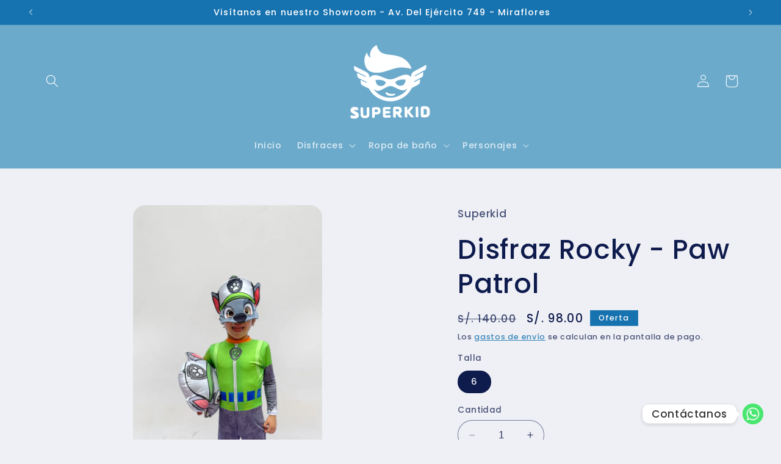

--- FILE ---
content_type: text/html; charset=utf-8
request_url: https://www.superkidperu.com/products/disfraz-rocky-paw-patrol
body_size: 29548
content:
<!doctype html>
<html class="no-js" lang="es">
  <head>
    <meta charset="utf-8">
    <meta http-equiv="X-UA-Compatible" content="IE=edge">
    <meta name="viewport" content="width=device-width,initial-scale=1">
    <meta name="theme-color" content="">
    <link rel="canonical" href="https://www.superkidperu.com/products/disfraz-rocky-paw-patrol"><link rel="preconnect" href="https://fonts.shopifycdn.com" crossorigin><title>
      Disfraz Rocky - Paw Patrol
 &ndash; Superkid_Peru</title>

    
      <meta name="description" content="¡Vamos a reciclar con Rocky! 🌿🐾 Con este disfraz inspirado en Rocky , tu hijo podrá convertirse en el perrito ecologista de la Patrulla Canina, listo para misiones llenas de imaginación y aprendizaje. Confeccionado en tela supplex gruesa, elástica y respirable , perfecto para jugar y moverse con total comodidad. Materi">
    

    

<meta property="og:site_name" content="Superkid_Peru">
<meta property="og:url" content="https://www.superkidperu.com/products/disfraz-rocky-paw-patrol">
<meta property="og:title" content="Disfraz Rocky - Paw Patrol">
<meta property="og:type" content="product">
<meta property="og:description" content="¡Vamos a reciclar con Rocky! 🌿🐾 Con este disfraz inspirado en Rocky , tu hijo podrá convertirse en el perrito ecologista de la Patrulla Canina, listo para misiones llenas de imaginación y aprendizaje. Confeccionado en tela supplex gruesa, elástica y respirable , perfecto para jugar y moverse con total comodidad. Materi"><meta property="og:image" content="http://www.superkidperu.com/cdn/shop/files/rock2-Photoroom.jpg?v=1726846274">
  <meta property="og:image:secure_url" content="https://www.superkidperu.com/cdn/shop/files/rock2-Photoroom.jpg?v=1726846274">
  <meta property="og:image:width" content="1080">
  <meta property="og:image:height" content="1920"><meta property="og:price:amount" content="98.00">
  <meta property="og:price:currency" content="PEN"><meta name="twitter:card" content="summary_large_image">
<meta name="twitter:title" content="Disfraz Rocky - Paw Patrol">
<meta name="twitter:description" content="¡Vamos a reciclar con Rocky! 🌿🐾 Con este disfraz inspirado en Rocky , tu hijo podrá convertirse en el perrito ecologista de la Patrulla Canina, listo para misiones llenas de imaginación y aprendizaje. Confeccionado en tela supplex gruesa, elástica y respirable , perfecto para jugar y moverse con total comodidad. Materi">


    <script src="//www.superkidperu.com/cdn/shop/t/6/assets/constants.js?v=58251544750838685771695166189" defer="defer"></script>
    <script src="//www.superkidperu.com/cdn/shop/t/6/assets/pubsub.js?v=158357773527763999511695166190" defer="defer"></script>
    <script src="//www.superkidperu.com/cdn/shop/t/6/assets/global.js?v=54939145903281508041695166189" defer="defer"></script><script src="//www.superkidperu.com/cdn/shop/t/6/assets/animations.js?v=88693664871331136111695166188" defer="defer"></script><script>window.performance && window.performance.mark && window.performance.mark('shopify.content_for_header.start');</script><meta name="google-site-verification" content="t4W_K0ziQN2tmOkENKhCUBMvOjb1XEZ16AI-iM_yrKA">
<meta id="shopify-digital-wallet" name="shopify-digital-wallet" content="/54959407296/digital_wallets/dialog">
<link rel="alternate" type="application/json+oembed" href="https://www.superkidperu.com/products/disfraz-rocky-paw-patrol.oembed">
<script async="async" src="/checkouts/internal/preloads.js?locale=es-PE"></script>
<script id="shopify-features" type="application/json">{"accessToken":"c6f2a073df92861a5d093c6d83be8c50","betas":["rich-media-storefront-analytics"],"domain":"www.superkidperu.com","predictiveSearch":true,"shopId":54959407296,"locale":"es"}</script>
<script>var Shopify = Shopify || {};
Shopify.shop = "superkid-peru.myshopify.com";
Shopify.locale = "es";
Shopify.currency = {"active":"PEN","rate":"1.0"};
Shopify.country = "PE";
Shopify.theme = {"name":"Refresh","id":131459186880,"schema_name":"Refresh","schema_version":"11.0.0","theme_store_id":1567,"role":"main"};
Shopify.theme.handle = "null";
Shopify.theme.style = {"id":null,"handle":null};
Shopify.cdnHost = "www.superkidperu.com/cdn";
Shopify.routes = Shopify.routes || {};
Shopify.routes.root = "/";</script>
<script type="module">!function(o){(o.Shopify=o.Shopify||{}).modules=!0}(window);</script>
<script>!function(o){function n(){var o=[];function n(){o.push(Array.prototype.slice.apply(arguments))}return n.q=o,n}var t=o.Shopify=o.Shopify||{};t.loadFeatures=n(),t.autoloadFeatures=n()}(window);</script>
<script id="shop-js-analytics" type="application/json">{"pageType":"product"}</script>
<script defer="defer" async type="module" src="//www.superkidperu.com/cdn/shopifycloud/shop-js/modules/v2/client.init-shop-cart-sync_CKHg5p7x.es.esm.js"></script>
<script defer="defer" async type="module" src="//www.superkidperu.com/cdn/shopifycloud/shop-js/modules/v2/chunk.common_DkoBXfB9.esm.js"></script>
<script type="module">
  await import("//www.superkidperu.com/cdn/shopifycloud/shop-js/modules/v2/client.init-shop-cart-sync_CKHg5p7x.es.esm.js");
await import("//www.superkidperu.com/cdn/shopifycloud/shop-js/modules/v2/chunk.common_DkoBXfB9.esm.js");

  window.Shopify.SignInWithShop?.initShopCartSync?.({"fedCMEnabled":true,"windoidEnabled":true});

</script>
<script>(function() {
  var isLoaded = false;
  function asyncLoad() {
    if (isLoaded) return;
    isLoaded = true;
    var urls = ["https:\/\/instafeed.nfcube.com\/cdn\/caacd1ecb5c27ec8f386af2b03c66fad.js?shop=superkid-peru.myshopify.com","https:\/\/cdn.chaty.app\/pixel.js?id=g6kpxuwkjd\u0026shop=superkid-peru.myshopify.com","https:\/\/chimpstatic.com\/mcjs-connected\/js\/users\/f6972a38d82e995843883e858\/68579040325f56a849d6c5b04.js?shop=superkid-peru.myshopify.com","https:\/\/cdn.shopify.com\/s\/files\/1\/0033\/3538\/9233\/files\/pushdaddy_a3.js?shop=superkid-peru.myshopify.com"];
    for (var i = 0; i < urls.length; i++) {
      var s = document.createElement('script');
      s.type = 'text/javascript';
      s.async = true;
      s.src = urls[i];
      var x = document.getElementsByTagName('script')[0];
      x.parentNode.insertBefore(s, x);
    }
  };
  if(window.attachEvent) {
    window.attachEvent('onload', asyncLoad);
  } else {
    window.addEventListener('load', asyncLoad, false);
  }
})();</script>
<script id="__st">var __st={"a":54959407296,"offset":-18000,"reqid":"608b85f8-f348-42ee-8c7a-ab8f4972dff7-1766171440","pageurl":"www.superkidperu.com\/products\/disfraz-rocky-paw-patrol","u":"f947cb315df7","p":"product","rtyp":"product","rid":7513902284992};</script>
<script>window.ShopifyPaypalV4VisibilityTracking = true;</script>
<script id="captcha-bootstrap">!function(){'use strict';const t='contact',e='account',n='new_comment',o=[[t,t],['blogs',n],['comments',n],[t,'customer']],c=[[e,'customer_login'],[e,'guest_login'],[e,'recover_customer_password'],[e,'create_customer']],r=t=>t.map((([t,e])=>`form[action*='/${t}']:not([data-nocaptcha='true']) input[name='form_type'][value='${e}']`)).join(','),a=t=>()=>t?[...document.querySelectorAll(t)].map((t=>t.form)):[];function s(){const t=[...o],e=r(t);return a(e)}const i='password',u='form_key',d=['recaptcha-v3-token','g-recaptcha-response','h-captcha-response',i],f=()=>{try{return window.sessionStorage}catch{return}},m='__shopify_v',_=t=>t.elements[u];function p(t,e,n=!1){try{const o=window.sessionStorage,c=JSON.parse(o.getItem(e)),{data:r}=function(t){const{data:e,action:n}=t;return t[m]||n?{data:e,action:n}:{data:t,action:n}}(c);for(const[e,n]of Object.entries(r))t.elements[e]&&(t.elements[e].value=n);n&&o.removeItem(e)}catch(o){console.error('form repopulation failed',{error:o})}}const l='form_type',E='cptcha';function T(t){t.dataset[E]=!0}const w=window,h=w.document,L='Shopify',v='ce_forms',y='captcha';let A=!1;((t,e)=>{const n=(g='f06e6c50-85a8-45c8-87d0-21a2b65856fe',I='https://cdn.shopify.com/shopifycloud/storefront-forms-hcaptcha/ce_storefront_forms_captcha_hcaptcha.v1.5.2.iife.js',D={infoText:'Protegido por hCaptcha',privacyText:'Privacidad',termsText:'Términos'},(t,e,n)=>{const o=w[L][v],c=o.bindForm;if(c)return c(t,g,e,D).then(n);var r;o.q.push([[t,g,e,D],n]),r=I,A||(h.body.append(Object.assign(h.createElement('script'),{id:'captcha-provider',async:!0,src:r})),A=!0)});var g,I,D;w[L]=w[L]||{},w[L][v]=w[L][v]||{},w[L][v].q=[],w[L][y]=w[L][y]||{},w[L][y].protect=function(t,e){n(t,void 0,e),T(t)},Object.freeze(w[L][y]),function(t,e,n,w,h,L){const[v,y,A,g]=function(t,e,n){const i=e?o:[],u=t?c:[],d=[...i,...u],f=r(d),m=r(i),_=r(d.filter((([t,e])=>n.includes(e))));return[a(f),a(m),a(_),s()]}(w,h,L),I=t=>{const e=t.target;return e instanceof HTMLFormElement?e:e&&e.form},D=t=>v().includes(t);t.addEventListener('submit',(t=>{const e=I(t);if(!e)return;const n=D(e)&&!e.dataset.hcaptchaBound&&!e.dataset.recaptchaBound,o=_(e),c=g().includes(e)&&(!o||!o.value);(n||c)&&t.preventDefault(),c&&!n&&(function(t){try{if(!f())return;!function(t){const e=f();if(!e)return;const n=_(t);if(!n)return;const o=n.value;o&&e.removeItem(o)}(t);const e=Array.from(Array(32),(()=>Math.random().toString(36)[2])).join('');!function(t,e){_(t)||t.append(Object.assign(document.createElement('input'),{type:'hidden',name:u})),t.elements[u].value=e}(t,e),function(t,e){const n=f();if(!n)return;const o=[...t.querySelectorAll(`input[type='${i}']`)].map((({name:t})=>t)),c=[...d,...o],r={};for(const[a,s]of new FormData(t).entries())c.includes(a)||(r[a]=s);n.setItem(e,JSON.stringify({[m]:1,action:t.action,data:r}))}(t,e)}catch(e){console.error('failed to persist form',e)}}(e),e.submit())}));const S=(t,e)=>{t&&!t.dataset[E]&&(n(t,e.some((e=>e===t))),T(t))};for(const o of['focusin','change'])t.addEventListener(o,(t=>{const e=I(t);D(e)&&S(e,y())}));const B=e.get('form_key'),M=e.get(l),P=B&&M;t.addEventListener('DOMContentLoaded',(()=>{const t=y();if(P)for(const e of t)e.elements[l].value===M&&p(e,B);[...new Set([...A(),...v().filter((t=>'true'===t.dataset.shopifyCaptcha))])].forEach((e=>S(e,t)))}))}(h,new URLSearchParams(w.location.search),n,t,e,['guest_login'])})(!0,!0)}();</script>
<script integrity="sha256-4kQ18oKyAcykRKYeNunJcIwy7WH5gtpwJnB7kiuLZ1E=" data-source-attribution="shopify.loadfeatures" defer="defer" src="//www.superkidperu.com/cdn/shopifycloud/storefront/assets/storefront/load_feature-a0a9edcb.js" crossorigin="anonymous"></script>
<script data-source-attribution="shopify.dynamic_checkout.dynamic.init">var Shopify=Shopify||{};Shopify.PaymentButton=Shopify.PaymentButton||{isStorefrontPortableWallets:!0,init:function(){window.Shopify.PaymentButton.init=function(){};var t=document.createElement("script");t.src="https://www.superkidperu.com/cdn/shopifycloud/portable-wallets/latest/portable-wallets.es.js",t.type="module",document.head.appendChild(t)}};
</script>
<script data-source-attribution="shopify.dynamic_checkout.buyer_consent">
  function portableWalletsHideBuyerConsent(e){var t=document.getElementById("shopify-buyer-consent"),n=document.getElementById("shopify-subscription-policy-button");t&&n&&(t.classList.add("hidden"),t.setAttribute("aria-hidden","true"),n.removeEventListener("click",e))}function portableWalletsShowBuyerConsent(e){var t=document.getElementById("shopify-buyer-consent"),n=document.getElementById("shopify-subscription-policy-button");t&&n&&(t.classList.remove("hidden"),t.removeAttribute("aria-hidden"),n.addEventListener("click",e))}window.Shopify?.PaymentButton&&(window.Shopify.PaymentButton.hideBuyerConsent=portableWalletsHideBuyerConsent,window.Shopify.PaymentButton.showBuyerConsent=portableWalletsShowBuyerConsent);
</script>
<script>
  function portableWalletsCleanup(e){e&&e.src&&console.error("Failed to load portable wallets script "+e.src);var t=document.querySelectorAll("shopify-accelerated-checkout .shopify-payment-button__skeleton, shopify-accelerated-checkout-cart .wallet-cart-button__skeleton"),e=document.getElementById("shopify-buyer-consent");for(let e=0;e<t.length;e++)t[e].remove();e&&e.remove()}function portableWalletsNotLoadedAsModule(e){e instanceof ErrorEvent&&"string"==typeof e.message&&e.message.includes("import.meta")&&"string"==typeof e.filename&&e.filename.includes("portable-wallets")&&(window.removeEventListener("error",portableWalletsNotLoadedAsModule),window.Shopify.PaymentButton.failedToLoad=e,"loading"===document.readyState?document.addEventListener("DOMContentLoaded",window.Shopify.PaymentButton.init):window.Shopify.PaymentButton.init())}window.addEventListener("error",portableWalletsNotLoadedAsModule);
</script>

<script type="module" src="https://www.superkidperu.com/cdn/shopifycloud/portable-wallets/latest/portable-wallets.es.js" onError="portableWalletsCleanup(this)" crossorigin="anonymous"></script>
<script nomodule>
  document.addEventListener("DOMContentLoaded", portableWalletsCleanup);
</script>

<link id="shopify-accelerated-checkout-styles" rel="stylesheet" media="screen" href="https://www.superkidperu.com/cdn/shopifycloud/portable-wallets/latest/accelerated-checkout-backwards-compat.css" crossorigin="anonymous">
<style id="shopify-accelerated-checkout-cart">
        #shopify-buyer-consent {
  margin-top: 1em;
  display: inline-block;
  width: 100%;
}

#shopify-buyer-consent.hidden {
  display: none;
}

#shopify-subscription-policy-button {
  background: none;
  border: none;
  padding: 0;
  text-decoration: underline;
  font-size: inherit;
  cursor: pointer;
}

#shopify-subscription-policy-button::before {
  box-shadow: none;
}

      </style>
<script id="sections-script" data-sections="header" defer="defer" src="//www.superkidperu.com/cdn/shop/t/6/compiled_assets/scripts.js?1471"></script>
<script>window.performance && window.performance.mark && window.performance.mark('shopify.content_for_header.end');</script>


    <style data-shopify>
      @font-face {
  font-family: Poppins;
  font-weight: 500;
  font-style: normal;
  font-display: swap;
  src: url("//www.superkidperu.com/cdn/fonts/poppins/poppins_n5.ad5b4b72b59a00358afc706450c864c3c8323842.woff2") format("woff2"),
       url("//www.superkidperu.com/cdn/fonts/poppins/poppins_n5.33757fdf985af2d24b32fcd84c9a09224d4b2c39.woff") format("woff");
}

      @font-face {
  font-family: Poppins;
  font-weight: 700;
  font-style: normal;
  font-display: swap;
  src: url("//www.superkidperu.com/cdn/fonts/poppins/poppins_n7.56758dcf284489feb014a026f3727f2f20a54626.woff2") format("woff2"),
       url("//www.superkidperu.com/cdn/fonts/poppins/poppins_n7.f34f55d9b3d3205d2cd6f64955ff4b36f0cfd8da.woff") format("woff");
}

      @font-face {
  font-family: Poppins;
  font-weight: 500;
  font-style: italic;
  font-display: swap;
  src: url("//www.superkidperu.com/cdn/fonts/poppins/poppins_i5.6acfce842c096080e34792078ef3cb7c3aad24d4.woff2") format("woff2"),
       url("//www.superkidperu.com/cdn/fonts/poppins/poppins_i5.a49113e4fe0ad7fd7716bd237f1602cbec299b3c.woff") format("woff");
}

      @font-face {
  font-family: Poppins;
  font-weight: 700;
  font-style: italic;
  font-display: swap;
  src: url("//www.superkidperu.com/cdn/fonts/poppins/poppins_i7.42fd71da11e9d101e1e6c7932199f925f9eea42d.woff2") format("woff2"),
       url("//www.superkidperu.com/cdn/fonts/poppins/poppins_i7.ec8499dbd7616004e21155106d13837fff4cf556.woff") format("woff");
}

      @font-face {
  font-family: Poppins;
  font-weight: 500;
  font-style: normal;
  font-display: swap;
  src: url("//www.superkidperu.com/cdn/fonts/poppins/poppins_n5.ad5b4b72b59a00358afc706450c864c3c8323842.woff2") format("woff2"),
       url("//www.superkidperu.com/cdn/fonts/poppins/poppins_n5.33757fdf985af2d24b32fcd84c9a09224d4b2c39.woff") format("woff");
}


      
        :root,
        .color-background-1 {
          --color-background: 239,240,245;
        
          --gradient-background: #eff0f5;
        
        --color-foreground: 14,27,77;
        --color-shadow: 14,27,77;
        --color-button: 108,170,204;
        --color-button-text: 239,240,245;
        --color-secondary-button: 239,240,245;
        --color-secondary-button-text: 23,115,176;
        --color-link: 23,115,176;
        --color-badge-foreground: 14,27,77;
        --color-badge-background: 239,240,245;
        --color-badge-border: 14,27,77;
        --payment-terms-background-color: rgb(239 240 245);
      }
      
        
        .color-background-2 {
          --color-background: 255,255,255;
        
          --gradient-background: #ffffff;
        
        --color-foreground: 23,115,176;
        --color-shadow: 23,115,176;
        --color-button: 108,170,204;
        --color-button-text: 255,255,255;
        --color-secondary-button: 255,255,255;
        --color-secondary-button-text: 14,27,77;
        --color-link: 14,27,77;
        --color-badge-foreground: 23,115,176;
        --color-badge-background: 255,255,255;
        --color-badge-border: 23,115,176;
        --payment-terms-background-color: rgb(255 255 255);
      }
      
        
        .color-inverse {
          --color-background: 108,170,204;
        
          --gradient-background: #6caacc;
        
        --color-foreground: 255,255,255;
        --color-shadow: 255,255,255;
        --color-button: 255,255,255;
        --color-button-text: 23,115,176;
        --color-secondary-button: 108,170,204;
        --color-secondary-button-text: 255,255,255;
        --color-link: 255,255,255;
        --color-badge-foreground: 255,255,255;
        --color-badge-background: 108,170,204;
        --color-badge-border: 255,255,255;
        --payment-terms-background-color: rgb(108 170 204);
      }
      
        
        .color-accent-1 {
          --color-background: 23,115,176;
        
          --gradient-background: #1773b0;
        
        --color-foreground: 255,255,255;
        --color-shadow: 14,27,77;
        --color-button: 255,255,255;
        --color-button-text: 71,112,219;
        --color-secondary-button: 23,115,176;
        --color-secondary-button-text: 255,255,255;
        --color-link: 255,255,255;
        --color-badge-foreground: 255,255,255;
        --color-badge-background: 23,115,176;
        --color-badge-border: 255,255,255;
        --payment-terms-background-color: rgb(23 115 176);
      }
      
        
        .color-accent-2 {
          --color-background: 227,36,2;
        
          --gradient-background: #e32402;
        
        --color-foreground: 255,255,255;
        --color-shadow: 14,27,77;
        --color-button: 255,255,255;
        --color-button-text: 227,36,2;
        --color-secondary-button: 227,36,2;
        --color-secondary-button-text: 255,255,255;
        --color-link: 255,255,255;
        --color-badge-foreground: 255,255,255;
        --color-badge-background: 227,36,2;
        --color-badge-border: 255,255,255;
        --payment-terms-background-color: rgb(227 36 2);
      }
      
        
        .color-scheme-85b9c2a2-09b4-472e-98ef-149bffe72bea {
          --color-background: 239,240,245;
        
          --gradient-background: #eff0f5;
        
        --color-foreground: 14,27,77;
        --color-shadow: 14,27,77;
        --color-button: 71,112,219;
        --color-button-text: 239,240,245;
        --color-secondary-button: 239,240,245;
        --color-secondary-button-text: 108,170,204;
        --color-link: 108,170,204;
        --color-badge-foreground: 14,27,77;
        --color-badge-background: 239,240,245;
        --color-badge-border: 14,27,77;
        --payment-terms-background-color: rgb(239 240 245);
      }
      

      body, .color-background-1, .color-background-2, .color-inverse, .color-accent-1, .color-accent-2, .color-scheme-85b9c2a2-09b4-472e-98ef-149bffe72bea {
        color: rgba(var(--color-foreground), 0.75);
        background-color: rgb(var(--color-background));
      }

      :root {
        --font-body-family: Poppins, sans-serif;
        --font-body-style: normal;
        --font-body-weight: 500;
        --font-body-weight-bold: 800;

        --font-heading-family: Poppins, sans-serif;
        --font-heading-style: normal;
        --font-heading-weight: 500;

        --font-body-scale: 1.05;
        --font-heading-scale: 1.0476190476190477;

        --media-padding: px;
        --media-border-opacity: 0.1;
        --media-border-width: 0px;
        --media-radius: 20px;
        --media-shadow-opacity: 0.0;
        --media-shadow-horizontal-offset: 0px;
        --media-shadow-vertical-offset: 4px;
        --media-shadow-blur-radius: 5px;
        --media-shadow-visible: 0;

        --page-width: 120rem;
        --page-width-margin: 0rem;

        --product-card-image-padding: 1.6rem;
        --product-card-corner-radius: 1.8rem;
        --product-card-text-alignment: left;
        --product-card-border-width: 0.1rem;
        --product-card-border-opacity: 1.0;
        --product-card-shadow-opacity: 0.0;
        --product-card-shadow-visible: 0;
        --product-card-shadow-horizontal-offset: 0.0rem;
        --product-card-shadow-vertical-offset: 0.4rem;
        --product-card-shadow-blur-radius: 0.5rem;

        --collection-card-image-padding: 1.6rem;
        --collection-card-corner-radius: 1.8rem;
        --collection-card-text-alignment: left;
        --collection-card-border-width: 0.1rem;
        --collection-card-border-opacity: 1.0;
        --collection-card-shadow-opacity: 0.0;
        --collection-card-shadow-visible: 0;
        --collection-card-shadow-horizontal-offset: 0.0rem;
        --collection-card-shadow-vertical-offset: 0.4rem;
        --collection-card-shadow-blur-radius: 0.5rem;

        --blog-card-image-padding: 1.6rem;
        --blog-card-corner-radius: 1.8rem;
        --blog-card-text-alignment: left;
        --blog-card-border-width: 0.1rem;
        --blog-card-border-opacity: 1.0;
        --blog-card-shadow-opacity: 0.0;
        --blog-card-shadow-visible: 0;
        --blog-card-shadow-horizontal-offset: 0.0rem;
        --blog-card-shadow-vertical-offset: 0.4rem;
        --blog-card-shadow-blur-radius: 0.5rem;

        --badge-corner-radius: 0.0rem;

        --popup-border-width: 1px;
        --popup-border-opacity: 0.1;
        --popup-corner-radius: 18px;
        --popup-shadow-opacity: 0.0;
        --popup-shadow-horizontal-offset: 0px;
        --popup-shadow-vertical-offset: 4px;
        --popup-shadow-blur-radius: 5px;

        --drawer-border-width: 0px;
        --drawer-border-opacity: 0.1;
        --drawer-shadow-opacity: 0.0;
        --drawer-shadow-horizontal-offset: 0px;
        --drawer-shadow-vertical-offset: 4px;
        --drawer-shadow-blur-radius: 5px;

        --spacing-sections-desktop: 0px;
        --spacing-sections-mobile: 0px;

        --grid-desktop-vertical-spacing: 28px;
        --grid-desktop-horizontal-spacing: 28px;
        --grid-mobile-vertical-spacing: 14px;
        --grid-mobile-horizontal-spacing: 14px;

        --text-boxes-border-opacity: 0.1;
        --text-boxes-border-width: 0px;
        --text-boxes-radius: 20px;
        --text-boxes-shadow-opacity: 0.0;
        --text-boxes-shadow-visible: 0;
        --text-boxes-shadow-horizontal-offset: 0px;
        --text-boxes-shadow-vertical-offset: 4px;
        --text-boxes-shadow-blur-radius: 5px;

        --buttons-radius: 40px;
        --buttons-radius-outset: 42px;
        --buttons-border-width: 2px;
        --buttons-border-opacity: 1.0;
        --buttons-shadow-opacity: 0.0;
        --buttons-shadow-visible: 0;
        --buttons-shadow-horizontal-offset: 0px;
        --buttons-shadow-vertical-offset: 4px;
        --buttons-shadow-blur-radius: 5px;
        --buttons-border-offset: 0.3px;

        --inputs-radius: 26px;
        --inputs-border-width: 1px;
        --inputs-border-opacity: 0.55;
        --inputs-shadow-opacity: 0.0;
        --inputs-shadow-horizontal-offset: 0px;
        --inputs-margin-offset: 0px;
        --inputs-shadow-vertical-offset: 4px;
        --inputs-shadow-blur-radius: 5px;
        --inputs-radius-outset: 27px;

        --variant-pills-radius: 40px;
        --variant-pills-border-width: 1px;
        --variant-pills-border-opacity: 0.55;
        --variant-pills-shadow-opacity: 0.0;
        --variant-pills-shadow-horizontal-offset: 0px;
        --variant-pills-shadow-vertical-offset: 4px;
        --variant-pills-shadow-blur-radius: 5px;
      }

      *,
      *::before,
      *::after {
        box-sizing: inherit;
      }

      html {
        box-sizing: border-box;
        font-size: calc(var(--font-body-scale) * 62.5%);
        height: 100%;
      }

      body {
        display: grid;
        grid-template-rows: auto auto 1fr auto;
        grid-template-columns: 100%;
        min-height: 100%;
        margin: 0;
        font-size: 1.5rem;
        letter-spacing: 0.06rem;
        line-height: calc(1 + 0.8 / var(--font-body-scale));
        font-family: var(--font-body-family);
        font-style: var(--font-body-style);
        font-weight: var(--font-body-weight);
      }

      @media screen and (min-width: 750px) {
        body {
          font-size: 1.6rem;
        }
      }
    </style>

    <link href="//www.superkidperu.com/cdn/shop/t/6/assets/base.css?v=857188114327262331695166188" rel="stylesheet" type="text/css" media="all" />
<link rel="preload" as="font" href="//www.superkidperu.com/cdn/fonts/poppins/poppins_n5.ad5b4b72b59a00358afc706450c864c3c8323842.woff2" type="font/woff2" crossorigin><link rel="preload" as="font" href="//www.superkidperu.com/cdn/fonts/poppins/poppins_n5.ad5b4b72b59a00358afc706450c864c3c8323842.woff2" type="font/woff2" crossorigin><link
        rel="stylesheet"
        href="//www.superkidperu.com/cdn/shop/t/6/assets/component-predictive-search.css?v=118923337488134913561695166189"
        media="print"
        onload="this.media='all'"
      ><script>
      document.documentElement.className = document.documentElement.className.replace('no-js', 'js');
      if (Shopify.designMode) {
        document.documentElement.classList.add('shopify-design-mode');
      }
    </script>
  <link href="https://monorail-edge.shopifysvc.com" rel="dns-prefetch">
<script>(function(){if ("sendBeacon" in navigator && "performance" in window) {try {var session_token_from_headers = performance.getEntriesByType('navigation')[0].serverTiming.find(x => x.name == '_s').description;} catch {var session_token_from_headers = undefined;}var session_cookie_matches = document.cookie.match(/_shopify_s=([^;]*)/);var session_token_from_cookie = session_cookie_matches && session_cookie_matches.length === 2 ? session_cookie_matches[1] : "";var session_token = session_token_from_headers || session_token_from_cookie || "";function handle_abandonment_event(e) {var entries = performance.getEntries().filter(function(entry) {return /monorail-edge.shopifysvc.com/.test(entry.name);});if (!window.abandonment_tracked && entries.length === 0) {window.abandonment_tracked = true;var currentMs = Date.now();var navigation_start = performance.timing.navigationStart;var payload = {shop_id: 54959407296,url: window.location.href,navigation_start,duration: currentMs - navigation_start,session_token,page_type: "product"};window.navigator.sendBeacon("https://monorail-edge.shopifysvc.com/v1/produce", JSON.stringify({schema_id: "online_store_buyer_site_abandonment/1.1",payload: payload,metadata: {event_created_at_ms: currentMs,event_sent_at_ms: currentMs}}));}}window.addEventListener('pagehide', handle_abandonment_event);}}());</script>
<script id="web-pixels-manager-setup">(function e(e,d,r,n,o){if(void 0===o&&(o={}),!Boolean(null===(a=null===(i=window.Shopify)||void 0===i?void 0:i.analytics)||void 0===a?void 0:a.replayQueue)){var i,a;window.Shopify=window.Shopify||{};var t=window.Shopify;t.analytics=t.analytics||{};var s=t.analytics;s.replayQueue=[],s.publish=function(e,d,r){return s.replayQueue.push([e,d,r]),!0};try{self.performance.mark("wpm:start")}catch(e){}var l=function(){var e={modern:/Edge?\/(1{2}[4-9]|1[2-9]\d|[2-9]\d{2}|\d{4,})\.\d+(\.\d+|)|Firefox\/(1{2}[4-9]|1[2-9]\d|[2-9]\d{2}|\d{4,})\.\d+(\.\d+|)|Chrom(ium|e)\/(9{2}|\d{3,})\.\d+(\.\d+|)|(Maci|X1{2}).+ Version\/(15\.\d+|(1[6-9]|[2-9]\d|\d{3,})\.\d+)([,.]\d+|)( \(\w+\)|)( Mobile\/\w+|) Safari\/|Chrome.+OPR\/(9{2}|\d{3,})\.\d+\.\d+|(CPU[ +]OS|iPhone[ +]OS|CPU[ +]iPhone|CPU IPhone OS|CPU iPad OS)[ +]+(15[._]\d+|(1[6-9]|[2-9]\d|\d{3,})[._]\d+)([._]\d+|)|Android:?[ /-](13[3-9]|1[4-9]\d|[2-9]\d{2}|\d{4,})(\.\d+|)(\.\d+|)|Android.+Firefox\/(13[5-9]|1[4-9]\d|[2-9]\d{2}|\d{4,})\.\d+(\.\d+|)|Android.+Chrom(ium|e)\/(13[3-9]|1[4-9]\d|[2-9]\d{2}|\d{4,})\.\d+(\.\d+|)|SamsungBrowser\/([2-9]\d|\d{3,})\.\d+/,legacy:/Edge?\/(1[6-9]|[2-9]\d|\d{3,})\.\d+(\.\d+|)|Firefox\/(5[4-9]|[6-9]\d|\d{3,})\.\d+(\.\d+|)|Chrom(ium|e)\/(5[1-9]|[6-9]\d|\d{3,})\.\d+(\.\d+|)([\d.]+$|.*Safari\/(?![\d.]+ Edge\/[\d.]+$))|(Maci|X1{2}).+ Version\/(10\.\d+|(1[1-9]|[2-9]\d|\d{3,})\.\d+)([,.]\d+|)( \(\w+\)|)( Mobile\/\w+|) Safari\/|Chrome.+OPR\/(3[89]|[4-9]\d|\d{3,})\.\d+\.\d+|(CPU[ +]OS|iPhone[ +]OS|CPU[ +]iPhone|CPU IPhone OS|CPU iPad OS)[ +]+(10[._]\d+|(1[1-9]|[2-9]\d|\d{3,})[._]\d+)([._]\d+|)|Android:?[ /-](13[3-9]|1[4-9]\d|[2-9]\d{2}|\d{4,})(\.\d+|)(\.\d+|)|Mobile Safari.+OPR\/([89]\d|\d{3,})\.\d+\.\d+|Android.+Firefox\/(13[5-9]|1[4-9]\d|[2-9]\d{2}|\d{4,})\.\d+(\.\d+|)|Android.+Chrom(ium|e)\/(13[3-9]|1[4-9]\d|[2-9]\d{2}|\d{4,})\.\d+(\.\d+|)|Android.+(UC? ?Browser|UCWEB|U3)[ /]?(15\.([5-9]|\d{2,})|(1[6-9]|[2-9]\d|\d{3,})\.\d+)\.\d+|SamsungBrowser\/(5\.\d+|([6-9]|\d{2,})\.\d+)|Android.+MQ{2}Browser\/(14(\.(9|\d{2,})|)|(1[5-9]|[2-9]\d|\d{3,})(\.\d+|))(\.\d+|)|K[Aa][Ii]OS\/(3\.\d+|([4-9]|\d{2,})\.\d+)(\.\d+|)/},d=e.modern,r=e.legacy,n=navigator.userAgent;return n.match(d)?"modern":n.match(r)?"legacy":"unknown"}(),u="modern"===l?"modern":"legacy",c=(null!=n?n:{modern:"",legacy:""})[u],f=function(e){return[e.baseUrl,"/wpm","/b",e.hashVersion,"modern"===e.buildTarget?"m":"l",".js"].join("")}({baseUrl:d,hashVersion:r,buildTarget:u}),m=function(e){var d=e.version,r=e.bundleTarget,n=e.surface,o=e.pageUrl,i=e.monorailEndpoint;return{emit:function(e){var a=e.status,t=e.errorMsg,s=(new Date).getTime(),l=JSON.stringify({metadata:{event_sent_at_ms:s},events:[{schema_id:"web_pixels_manager_load/3.1",payload:{version:d,bundle_target:r,page_url:o,status:a,surface:n,error_msg:t},metadata:{event_created_at_ms:s}}]});if(!i)return console&&console.warn&&console.warn("[Web Pixels Manager] No Monorail endpoint provided, skipping logging."),!1;try{return self.navigator.sendBeacon.bind(self.navigator)(i,l)}catch(e){}var u=new XMLHttpRequest;try{return u.open("POST",i,!0),u.setRequestHeader("Content-Type","text/plain"),u.send(l),!0}catch(e){return console&&console.warn&&console.warn("[Web Pixels Manager] Got an unhandled error while logging to Monorail."),!1}}}}({version:r,bundleTarget:l,surface:e.surface,pageUrl:self.location.href,monorailEndpoint:e.monorailEndpoint});try{o.browserTarget=l,function(e){var d=e.src,r=e.async,n=void 0===r||r,o=e.onload,i=e.onerror,a=e.sri,t=e.scriptDataAttributes,s=void 0===t?{}:t,l=document.createElement("script"),u=document.querySelector("head"),c=document.querySelector("body");if(l.async=n,l.src=d,a&&(l.integrity=a,l.crossOrigin="anonymous"),s)for(var f in s)if(Object.prototype.hasOwnProperty.call(s,f))try{l.dataset[f]=s[f]}catch(e){}if(o&&l.addEventListener("load",o),i&&l.addEventListener("error",i),u)u.appendChild(l);else{if(!c)throw new Error("Did not find a head or body element to append the script");c.appendChild(l)}}({src:f,async:!0,onload:function(){if(!function(){var e,d;return Boolean(null===(d=null===(e=window.Shopify)||void 0===e?void 0:e.analytics)||void 0===d?void 0:d.initialized)}()){var d=window.webPixelsManager.init(e)||void 0;if(d){var r=window.Shopify.analytics;r.replayQueue.forEach((function(e){var r=e[0],n=e[1],o=e[2];d.publishCustomEvent(r,n,o)})),r.replayQueue=[],r.publish=d.publishCustomEvent,r.visitor=d.visitor,r.initialized=!0}}},onerror:function(){return m.emit({status:"failed",errorMsg:"".concat(f," has failed to load")})},sri:function(e){var d=/^sha384-[A-Za-z0-9+/=]+$/;return"string"==typeof e&&d.test(e)}(c)?c:"",scriptDataAttributes:o}),m.emit({status:"loading"})}catch(e){m.emit({status:"failed",errorMsg:(null==e?void 0:e.message)||"Unknown error"})}}})({shopId: 54959407296,storefrontBaseUrl: "https://www.superkidperu.com",extensionsBaseUrl: "https://extensions.shopifycdn.com/cdn/shopifycloud/web-pixels-manager",monorailEndpoint: "https://monorail-edge.shopifysvc.com/unstable/produce_batch",surface: "storefront-renderer",enabledBetaFlags: ["2dca8a86"],webPixelsConfigList: [{"id":"527499456","configuration":"{\"config\":\"{\\\"pixel_id\\\":\\\"G-72Y6RP1D9H\\\",\\\"target_country\\\":\\\"PE\\\",\\\"gtag_events\\\":[{\\\"type\\\":\\\"begin_checkout\\\",\\\"action_label\\\":\\\"G-72Y6RP1D9H\\\"},{\\\"type\\\":\\\"search\\\",\\\"action_label\\\":\\\"G-72Y6RP1D9H\\\"},{\\\"type\\\":\\\"view_item\\\",\\\"action_label\\\":[\\\"G-72Y6RP1D9H\\\",\\\"MC-1XKK8SP8NB\\\"]},{\\\"type\\\":\\\"purchase\\\",\\\"action_label\\\":[\\\"G-72Y6RP1D9H\\\",\\\"MC-1XKK8SP8NB\\\"]},{\\\"type\\\":\\\"page_view\\\",\\\"action_label\\\":[\\\"G-72Y6RP1D9H\\\",\\\"MC-1XKK8SP8NB\\\"]},{\\\"type\\\":\\\"add_payment_info\\\",\\\"action_label\\\":\\\"G-72Y6RP1D9H\\\"},{\\\"type\\\":\\\"add_to_cart\\\",\\\"action_label\\\":\\\"G-72Y6RP1D9H\\\"}],\\\"enable_monitoring_mode\\\":false}\"}","eventPayloadVersion":"v1","runtimeContext":"OPEN","scriptVersion":"b2a88bafab3e21179ed38636efcd8a93","type":"APP","apiClientId":1780363,"privacyPurposes":[],"dataSharingAdjustments":{"protectedCustomerApprovalScopes":["read_customer_address","read_customer_email","read_customer_name","read_customer_personal_data","read_customer_phone"]}},{"id":"291143872","configuration":"{\"pixel_id\":\"285834779811519\",\"pixel_type\":\"facebook_pixel\",\"metaapp_system_user_token\":\"-\"}","eventPayloadVersion":"v1","runtimeContext":"OPEN","scriptVersion":"ca16bc87fe92b6042fbaa3acc2fbdaa6","type":"APP","apiClientId":2329312,"privacyPurposes":["ANALYTICS","MARKETING","SALE_OF_DATA"],"dataSharingAdjustments":{"protectedCustomerApprovalScopes":["read_customer_address","read_customer_email","read_customer_name","read_customer_personal_data","read_customer_phone"]}},{"id":"72155328","eventPayloadVersion":"v1","runtimeContext":"LAX","scriptVersion":"1","type":"CUSTOM","privacyPurposes":["ANALYTICS"],"name":"Google Analytics tag (migrated)"},{"id":"shopify-app-pixel","configuration":"{}","eventPayloadVersion":"v1","runtimeContext":"STRICT","scriptVersion":"0450","apiClientId":"shopify-pixel","type":"APP","privacyPurposes":["ANALYTICS","MARKETING"]},{"id":"shopify-custom-pixel","eventPayloadVersion":"v1","runtimeContext":"LAX","scriptVersion":"0450","apiClientId":"shopify-pixel","type":"CUSTOM","privacyPurposes":["ANALYTICS","MARKETING"]}],isMerchantRequest: false,initData: {"shop":{"name":"Superkid_Peru","paymentSettings":{"currencyCode":"PEN"},"myshopifyDomain":"superkid-peru.myshopify.com","countryCode":"PE","storefrontUrl":"https:\/\/www.superkidperu.com"},"customer":null,"cart":null,"checkout":null,"productVariants":[{"price":{"amount":98.0,"currencyCode":"PEN"},"product":{"title":"Disfraz Rocky - Paw Patrol","vendor":"Superkid","id":"7513902284992","untranslatedTitle":"Disfraz Rocky - Paw Patrol","url":"\/products\/disfraz-rocky-paw-patrol","type":"Disfraz"},"id":"43809001996480","image":{"src":"\/\/www.superkidperu.com\/cdn\/shop\/files\/rock2-Photoroom.jpg?v=1726846274"},"sku":null,"title":"6","untranslatedTitle":"6"}],"purchasingCompany":null},},"https://www.superkidperu.com/cdn","1e0b1122w61c904dfpc855754am2b403ea2",{"modern":"","legacy":""},{"shopId":"54959407296","storefrontBaseUrl":"https:\/\/www.superkidperu.com","extensionBaseUrl":"https:\/\/extensions.shopifycdn.com\/cdn\/shopifycloud\/web-pixels-manager","surface":"storefront-renderer","enabledBetaFlags":"[\"2dca8a86\"]","isMerchantRequest":"false","hashVersion":"1e0b1122w61c904dfpc855754am2b403ea2","publish":"custom","events":"[[\"page_viewed\",{}],[\"product_viewed\",{\"productVariant\":{\"price\":{\"amount\":98.0,\"currencyCode\":\"PEN\"},\"product\":{\"title\":\"Disfraz Rocky - Paw Patrol\",\"vendor\":\"Superkid\",\"id\":\"7513902284992\",\"untranslatedTitle\":\"Disfraz Rocky - Paw Patrol\",\"url\":\"\/products\/disfraz-rocky-paw-patrol\",\"type\":\"Disfraz\"},\"id\":\"43809001996480\",\"image\":{\"src\":\"\/\/www.superkidperu.com\/cdn\/shop\/files\/rock2-Photoroom.jpg?v=1726846274\"},\"sku\":null,\"title\":\"6\",\"untranslatedTitle\":\"6\"}}]]"});</script><script>
  window.ShopifyAnalytics = window.ShopifyAnalytics || {};
  window.ShopifyAnalytics.meta = window.ShopifyAnalytics.meta || {};
  window.ShopifyAnalytics.meta.currency = 'PEN';
  var meta = {"product":{"id":7513902284992,"gid":"gid:\/\/shopify\/Product\/7513902284992","vendor":"Superkid","type":"Disfraz","variants":[{"id":43809001996480,"price":9800,"name":"Disfraz Rocky - Paw Patrol - 6","public_title":"6","sku":null}],"remote":false},"page":{"pageType":"product","resourceType":"product","resourceId":7513902284992}};
  for (var attr in meta) {
    window.ShopifyAnalytics.meta[attr] = meta[attr];
  }
</script>
<script class="analytics">
  (function () {
    var customDocumentWrite = function(content) {
      var jquery = null;

      if (window.jQuery) {
        jquery = window.jQuery;
      } else if (window.Checkout && window.Checkout.$) {
        jquery = window.Checkout.$;
      }

      if (jquery) {
        jquery('body').append(content);
      }
    };

    var hasLoggedConversion = function(token) {
      if (token) {
        return document.cookie.indexOf('loggedConversion=' + token) !== -1;
      }
      return false;
    }

    var setCookieIfConversion = function(token) {
      if (token) {
        var twoMonthsFromNow = new Date(Date.now());
        twoMonthsFromNow.setMonth(twoMonthsFromNow.getMonth() + 2);

        document.cookie = 'loggedConversion=' + token + '; expires=' + twoMonthsFromNow;
      }
    }

    var trekkie = window.ShopifyAnalytics.lib = window.trekkie = window.trekkie || [];
    if (trekkie.integrations) {
      return;
    }
    trekkie.methods = [
      'identify',
      'page',
      'ready',
      'track',
      'trackForm',
      'trackLink'
    ];
    trekkie.factory = function(method) {
      return function() {
        var args = Array.prototype.slice.call(arguments);
        args.unshift(method);
        trekkie.push(args);
        return trekkie;
      };
    };
    for (var i = 0; i < trekkie.methods.length; i++) {
      var key = trekkie.methods[i];
      trekkie[key] = trekkie.factory(key);
    }
    trekkie.load = function(config) {
      trekkie.config = config || {};
      trekkie.config.initialDocumentCookie = document.cookie;
      var first = document.getElementsByTagName('script')[0];
      var script = document.createElement('script');
      script.type = 'text/javascript';
      script.onerror = function(e) {
        var scriptFallback = document.createElement('script');
        scriptFallback.type = 'text/javascript';
        scriptFallback.onerror = function(error) {
                var Monorail = {
      produce: function produce(monorailDomain, schemaId, payload) {
        var currentMs = new Date().getTime();
        var event = {
          schema_id: schemaId,
          payload: payload,
          metadata: {
            event_created_at_ms: currentMs,
            event_sent_at_ms: currentMs
          }
        };
        return Monorail.sendRequest("https://" + monorailDomain + "/v1/produce", JSON.stringify(event));
      },
      sendRequest: function sendRequest(endpointUrl, payload) {
        // Try the sendBeacon API
        if (window && window.navigator && typeof window.navigator.sendBeacon === 'function' && typeof window.Blob === 'function' && !Monorail.isIos12()) {
          var blobData = new window.Blob([payload], {
            type: 'text/plain'
          });

          if (window.navigator.sendBeacon(endpointUrl, blobData)) {
            return true;
          } // sendBeacon was not successful

        } // XHR beacon

        var xhr = new XMLHttpRequest();

        try {
          xhr.open('POST', endpointUrl);
          xhr.setRequestHeader('Content-Type', 'text/plain');
          xhr.send(payload);
        } catch (e) {
          console.log(e);
        }

        return false;
      },
      isIos12: function isIos12() {
        return window.navigator.userAgent.lastIndexOf('iPhone; CPU iPhone OS 12_') !== -1 || window.navigator.userAgent.lastIndexOf('iPad; CPU OS 12_') !== -1;
      }
    };
    Monorail.produce('monorail-edge.shopifysvc.com',
      'trekkie_storefront_load_errors/1.1',
      {shop_id: 54959407296,
      theme_id: 131459186880,
      app_name: "storefront",
      context_url: window.location.href,
      source_url: "//www.superkidperu.com/cdn/s/trekkie.storefront.4b0d51228c8d1703f19d66468963c9de55bf59b0.min.js"});

        };
        scriptFallback.async = true;
        scriptFallback.src = '//www.superkidperu.com/cdn/s/trekkie.storefront.4b0d51228c8d1703f19d66468963c9de55bf59b0.min.js';
        first.parentNode.insertBefore(scriptFallback, first);
      };
      script.async = true;
      script.src = '//www.superkidperu.com/cdn/s/trekkie.storefront.4b0d51228c8d1703f19d66468963c9de55bf59b0.min.js';
      first.parentNode.insertBefore(script, first);
    };
    trekkie.load(
      {"Trekkie":{"appName":"storefront","development":false,"defaultAttributes":{"shopId":54959407296,"isMerchantRequest":null,"themeId":131459186880,"themeCityHash":"3057866388489837111","contentLanguage":"es","currency":"PEN","eventMetadataId":"8e84ff19-8c96-4c7b-8dec-7168f6625e3b"},"isServerSideCookieWritingEnabled":true,"monorailRegion":"shop_domain","enabledBetaFlags":["65f19447"]},"Session Attribution":{},"S2S":{"facebookCapiEnabled":true,"source":"trekkie-storefront-renderer","apiClientId":580111}}
    );

    var loaded = false;
    trekkie.ready(function() {
      if (loaded) return;
      loaded = true;

      window.ShopifyAnalytics.lib = window.trekkie;

      var originalDocumentWrite = document.write;
      document.write = customDocumentWrite;
      try { window.ShopifyAnalytics.merchantGoogleAnalytics.call(this); } catch(error) {};
      document.write = originalDocumentWrite;

      window.ShopifyAnalytics.lib.page(null,{"pageType":"product","resourceType":"product","resourceId":7513902284992,"shopifyEmitted":true});

      var match = window.location.pathname.match(/checkouts\/(.+)\/(thank_you|post_purchase)/)
      var token = match? match[1]: undefined;
      if (!hasLoggedConversion(token)) {
        setCookieIfConversion(token);
        window.ShopifyAnalytics.lib.track("Viewed Product",{"currency":"PEN","variantId":43809001996480,"productId":7513902284992,"productGid":"gid:\/\/shopify\/Product\/7513902284992","name":"Disfraz Rocky - Paw Patrol - 6","price":"98.00","sku":null,"brand":"Superkid","variant":"6","category":"Disfraz","nonInteraction":true,"remote":false},undefined,undefined,{"shopifyEmitted":true});
      window.ShopifyAnalytics.lib.track("monorail:\/\/trekkie_storefront_viewed_product\/1.1",{"currency":"PEN","variantId":43809001996480,"productId":7513902284992,"productGid":"gid:\/\/shopify\/Product\/7513902284992","name":"Disfraz Rocky - Paw Patrol - 6","price":"98.00","sku":null,"brand":"Superkid","variant":"6","category":"Disfraz","nonInteraction":true,"remote":false,"referer":"https:\/\/www.superkidperu.com\/products\/disfraz-rocky-paw-patrol"});
      }
    });


        var eventsListenerScript = document.createElement('script');
        eventsListenerScript.async = true;
        eventsListenerScript.src = "//www.superkidperu.com/cdn/shopifycloud/storefront/assets/shop_events_listener-3da45d37.js";
        document.getElementsByTagName('head')[0].appendChild(eventsListenerScript);

})();</script>
  <script>
  if (!window.ga || (window.ga && typeof window.ga !== 'function')) {
    window.ga = function ga() {
      (window.ga.q = window.ga.q || []).push(arguments);
      if (window.Shopify && window.Shopify.analytics && typeof window.Shopify.analytics.publish === 'function') {
        window.Shopify.analytics.publish("ga_stub_called", {}, {sendTo: "google_osp_migration"});
      }
      console.error("Shopify's Google Analytics stub called with:", Array.from(arguments), "\nSee https://help.shopify.com/manual/promoting-marketing/pixels/pixel-migration#google for more information.");
    };
    if (window.Shopify && window.Shopify.analytics && typeof window.Shopify.analytics.publish === 'function') {
      window.Shopify.analytics.publish("ga_stub_initialized", {}, {sendTo: "google_osp_migration"});
    }
  }
</script>
<script
  defer
  src="https://www.superkidperu.com/cdn/shopifycloud/perf-kit/shopify-perf-kit-2.1.2.min.js"
  data-application="storefront-renderer"
  data-shop-id="54959407296"
  data-render-region="gcp-us-central1"
  data-page-type="product"
  data-theme-instance-id="131459186880"
  data-theme-name="Refresh"
  data-theme-version="11.0.0"
  data-monorail-region="shop_domain"
  data-resource-timing-sampling-rate="10"
  data-shs="true"
  data-shs-beacon="true"
  data-shs-export-with-fetch="true"
  data-shs-logs-sample-rate="1"
  data-shs-beacon-endpoint="https://www.superkidperu.com/api/collect"
></script>
</head>

  <body class="gradient animate--hover-vertical-lift">
    <a class="skip-to-content-link button visually-hidden" href="#MainContent">
      Ir directamente al contenido
    </a>

<link href="//www.superkidperu.com/cdn/shop/t/6/assets/quantity-popover.css?v=29974906037699025581695166190" rel="stylesheet" type="text/css" media="all" />

<script src="//www.superkidperu.com/cdn/shop/t/6/assets/cart.js?v=4193034376803868811695166188" defer="defer"></script>
<script src="//www.superkidperu.com/cdn/shop/t/6/assets/quantity-popover.js?v=82513154315370490311695166190" defer="defer"></script>

<style>
  .drawer {
    visibility: hidden;
  }
</style>

<cart-drawer class="drawer is-empty">
  <div id="CartDrawer" class="cart-drawer">
    <div id="CartDrawer-Overlay" class="cart-drawer__overlay"></div>
    <div
      class="drawer__inner"
      role="dialog"
      aria-modal="true"
      aria-label="Tu carrito"
      tabindex="-1"
    ><div class="drawer__inner-empty">
          <div class="cart-drawer__warnings center">
            <div class="cart-drawer__empty-content">
              <h2 class="cart__empty-text">Tu carrito esta vacío</h2>
              <button
                class="drawer__close"
                type="button"
                onclick="this.closest('cart-drawer').close()"
                aria-label="Cerrar"
              >
                <svg
  xmlns="http://www.w3.org/2000/svg"
  aria-hidden="true"
  focusable="false"
  class="icon icon-close"
  fill="none"
  viewBox="0 0 18 17"
>
  <path d="M.865 15.978a.5.5 0 00.707.707l7.433-7.431 7.579 7.282a.501.501 0 00.846-.37.5.5 0 00-.153-.351L9.712 8.546l7.417-7.416a.5.5 0 10-.707-.708L8.991 7.853 1.413.573a.5.5 0 10-.693.72l7.563 7.268-7.418 7.417z" fill="currentColor">
</svg>

              </button>
              <a href="/collections/all" class="button">
                Seguir comprando
              </a><p class="cart__login-title h3">¿Tienes una cuenta?</p>
                <p class="cart__login-paragraph">
                  <a href="/account/login" class="link underlined-link">Inicia sesión</a> para finalizar tus compras con mayor rapidez.
                </p></div>
          </div></div><div class="drawer__header">
        <h2 class="drawer__heading">Tu carrito</h2>
        <button
          class="drawer__close"
          type="button"
          onclick="this.closest('cart-drawer').close()"
          aria-label="Cerrar"
        >
          <svg
  xmlns="http://www.w3.org/2000/svg"
  aria-hidden="true"
  focusable="false"
  class="icon icon-close"
  fill="none"
  viewBox="0 0 18 17"
>
  <path d="M.865 15.978a.5.5 0 00.707.707l7.433-7.431 7.579 7.282a.501.501 0 00.846-.37.5.5 0 00-.153-.351L9.712 8.546l7.417-7.416a.5.5 0 10-.707-.708L8.991 7.853 1.413.573a.5.5 0 10-.693.72l7.563 7.268-7.418 7.417z" fill="currentColor">
</svg>

        </button>
      </div>
      <cart-drawer-items
        
          class=" is-empty"
        
      >
        <form
          action="/cart"
          id="CartDrawer-Form"
          class="cart__contents cart-drawer__form"
          method="post"
        >
          <div id="CartDrawer-CartItems" class="drawer__contents js-contents"><p id="CartDrawer-LiveRegionText" class="visually-hidden" role="status"></p>
            <p id="CartDrawer-LineItemStatus" class="visually-hidden" aria-hidden="true" role="status">
              Cargando...
            </p>
          </div>
          <div id="CartDrawer-CartErrors" role="alert"></div>
        </form>
      </cart-drawer-items>
      <div class="drawer__footer"><details id="Details-CartDrawer">
            <summary>
              <span class="summary__title">
                Instrucciones especiales del pedido
                <svg aria-hidden="true" focusable="false" class="icon icon-caret" viewBox="0 0 10 6">
  <path fill-rule="evenodd" clip-rule="evenodd" d="M9.354.646a.5.5 0 00-.708 0L5 4.293 1.354.646a.5.5 0 00-.708.708l4 4a.5.5 0 00.708 0l4-4a.5.5 0 000-.708z" fill="currentColor">
</svg>

              </span>
            </summary>
            <cart-note class="cart__note field">
              <label class="visually-hidden" for="CartDrawer-Note">Instrucciones especiales del pedido</label>
              <textarea
                id="CartDrawer-Note"
                class="text-area text-area--resize-vertical field__input"
                name="note"
                placeholder="Instrucciones especiales del pedido"
              ></textarea>
            </cart-note>
          </details><!-- Start blocks -->
        <!-- Subtotals -->

        <div class="cart-drawer__footer" >
          <div></div>

          <div class="totals" role="status">
            <h2 class="totals__total">Total estimado</h2>
            <p class="totals__total-value">S/. 0.00 PEN</p>
          </div>

          <small class="tax-note caption-large rte">Impuestos, descuentos y <a href="/policies/shipping-policy">envío</a> calculados en la pantalla de pago
</small>
        </div>

        <!-- CTAs -->

        <div class="cart__ctas" >
          <noscript>
            <button type="submit" class="cart__update-button button button--secondary" form="CartDrawer-Form">
              Actualizar
            </button>
          </noscript>

          <button
            type="submit"
            id="CartDrawer-Checkout"
            class="cart__checkout-button button"
            name="checkout"
            form="CartDrawer-Form"
            
              disabled
            
          >
            Pagar pedido
          </button>
        </div>
      </div>
    </div>
  </div>
</cart-drawer>

<script>
  document.addEventListener('DOMContentLoaded', function () {
    function isIE() {
      const ua = window.navigator.userAgent;
      const msie = ua.indexOf('MSIE ');
      const trident = ua.indexOf('Trident/');

      return msie > 0 || trident > 0;
    }

    if (!isIE()) return;
    const cartSubmitInput = document.createElement('input');
    cartSubmitInput.setAttribute('name', 'checkout');
    cartSubmitInput.setAttribute('type', 'hidden');
    document.querySelector('#cart').appendChild(cartSubmitInput);
    document.querySelector('#checkout').addEventListener('click', function (event) {
      document.querySelector('#cart').submit();
    });
  });
</script>
<!-- BEGIN sections: header-group -->
<div id="shopify-section-sections--15924698742976__announcement-bar" class="shopify-section shopify-section-group-header-group announcement-bar-section"><link href="//www.superkidperu.com/cdn/shop/t/6/assets/component-slideshow.css?v=107725913939919748051695166189" rel="stylesheet" type="text/css" media="all" />
<link href="//www.superkidperu.com/cdn/shop/t/6/assets/component-slider.css?v=114212096148022386971695166189" rel="stylesheet" type="text/css" media="all" />

  <link href="//www.superkidperu.com/cdn/shop/t/6/assets/component-list-social.css?v=35792976012981934991695166189" rel="stylesheet" type="text/css" media="all" />


<div
  class="utility-bar color-accent-1 gradient utility-bar--bottom-border"
  
>
  <div class="page-width utility-bar__grid"><slideshow-component
        class="announcement-bar"
        role="region"
        aria-roledescription="Carrusel"
        aria-label="Barra de anuncios"
      >
        <div class="announcement-bar-slider slider-buttons">
          <button
            type="button"
            class="slider-button slider-button--prev"
            name="previous"
            aria-label="Anuncio anterior"
            aria-controls="Slider-sections--15924698742976__announcement-bar"
          >
            <svg aria-hidden="true" focusable="false" class="icon icon-caret" viewBox="0 0 10 6">
  <path fill-rule="evenodd" clip-rule="evenodd" d="M9.354.646a.5.5 0 00-.708 0L5 4.293 1.354.646a.5.5 0 00-.708.708l4 4a.5.5 0 00.708 0l4-4a.5.5 0 000-.708z" fill="currentColor">
</svg>

          </button>
          <div
            class="grid grid--1-col slider slider--everywhere"
            id="Slider-sections--15924698742976__announcement-bar"
            aria-live="polite"
            aria-atomic="true"
            data-autoplay="false"
            data-speed="5"
          ><div
                class="slideshow__slide slider__slide grid__item grid--1-col"
                id="Slide-sections--15924698742976__announcement-bar-1"
                
                role="group"
                aria-roledescription="Anuncio"
                aria-label="1 de 2"
                tabindex="-1"
              >
                <div
                  class="announcement-bar__announcement"
                  role="region"
                  aria-label="Anuncio"
                  
                ><p class="announcement-bar__message h5">
                      <span>Visítanos en nuestro Showroom - Av. Del Ejército 749 - Miraflores</span></p></div>
              </div><div
                class="slideshow__slide slider__slide grid__item grid--1-col"
                id="Slide-sections--15924698742976__announcement-bar-2"
                
                role="group"
                aria-roledescription="Anuncio"
                aria-label="2 de 2"
                tabindex="-1"
              >
                <div
                  class="announcement-bar__announcement"
                  role="region"
                  aria-label="Anuncio"
                  
                ><p class="announcement-bar__message h5">
                      <span>Welcome to our store</span></p></div>
              </div></div>
          <button
            type="button"
            class="slider-button slider-button--next"
            name="next"
            aria-label="Anuncio siguiente"
            aria-controls="Slider-sections--15924698742976__announcement-bar"
          >
            <svg aria-hidden="true" focusable="false" class="icon icon-caret" viewBox="0 0 10 6">
  <path fill-rule="evenodd" clip-rule="evenodd" d="M9.354.646a.5.5 0 00-.708 0L5 4.293 1.354.646a.5.5 0 00-.708.708l4 4a.5.5 0 00.708 0l4-4a.5.5 0 000-.708z" fill="currentColor">
</svg>

          </button>
        </div>
      </slideshow-component><div class="localization-wrapper">
</div>
  </div>
</div>


</div><div id="shopify-section-sections--15924698742976__header" class="shopify-section shopify-section-group-header-group section-header"><link rel="stylesheet" href="//www.superkidperu.com/cdn/shop/t/6/assets/component-list-menu.css?v=151968516119678728991695166189" media="print" onload="this.media='all'">
<link rel="stylesheet" href="//www.superkidperu.com/cdn/shop/t/6/assets/component-search.css?v=130382253973794904871695166189" media="print" onload="this.media='all'">
<link rel="stylesheet" href="//www.superkidperu.com/cdn/shop/t/6/assets/component-menu-drawer.css?v=31331429079022630271695166189" media="print" onload="this.media='all'">
<link rel="stylesheet" href="//www.superkidperu.com/cdn/shop/t/6/assets/component-cart-notification.css?v=54116361853792938221695166188" media="print" onload="this.media='all'">
<link rel="stylesheet" href="//www.superkidperu.com/cdn/shop/t/6/assets/component-cart-items.css?v=63185545252468242311695166188" media="print" onload="this.media='all'"><link rel="stylesheet" href="//www.superkidperu.com/cdn/shop/t/6/assets/component-price.css?v=70172745017360139101695166189" media="print" onload="this.media='all'">
  <link rel="stylesheet" href="//www.superkidperu.com/cdn/shop/t/6/assets/component-loading-overlay.css?v=58800470094666109841695166189" media="print" onload="this.media='all'"><link href="//www.superkidperu.com/cdn/shop/t/6/assets/component-cart-drawer.css?v=147838144396349376841695166188" rel="stylesheet" type="text/css" media="all" />
  <link href="//www.superkidperu.com/cdn/shop/t/6/assets/component-cart.css?v=150915052884658833881695166188" rel="stylesheet" type="text/css" media="all" />
  <link href="//www.superkidperu.com/cdn/shop/t/6/assets/component-totals.css?v=15906652033866631521695166189" rel="stylesheet" type="text/css" media="all" />
  <link href="//www.superkidperu.com/cdn/shop/t/6/assets/component-price.css?v=70172745017360139101695166189" rel="stylesheet" type="text/css" media="all" />
  <link href="//www.superkidperu.com/cdn/shop/t/6/assets/component-discounts.css?v=152760482443307489271695166189" rel="stylesheet" type="text/css" media="all" />
  <link href="//www.superkidperu.com/cdn/shop/t/6/assets/component-loading-overlay.css?v=58800470094666109841695166189" rel="stylesheet" type="text/css" media="all" />
<noscript><link href="//www.superkidperu.com/cdn/shop/t/6/assets/component-list-menu.css?v=151968516119678728991695166189" rel="stylesheet" type="text/css" media="all" /></noscript>
<noscript><link href="//www.superkidperu.com/cdn/shop/t/6/assets/component-search.css?v=130382253973794904871695166189" rel="stylesheet" type="text/css" media="all" /></noscript>
<noscript><link href="//www.superkidperu.com/cdn/shop/t/6/assets/component-menu-drawer.css?v=31331429079022630271695166189" rel="stylesheet" type="text/css" media="all" /></noscript>
<noscript><link href="//www.superkidperu.com/cdn/shop/t/6/assets/component-cart-notification.css?v=54116361853792938221695166188" rel="stylesheet" type="text/css" media="all" /></noscript>
<noscript><link href="//www.superkidperu.com/cdn/shop/t/6/assets/component-cart-items.css?v=63185545252468242311695166188" rel="stylesheet" type="text/css" media="all" /></noscript>

<style>
  header-drawer {
    justify-self: start;
    margin-left: -1.2rem;
  }@media screen and (min-width: 990px) {
      header-drawer {
        display: none;
      }
    }.menu-drawer-container {
    display: flex;
  }

  .list-menu {
    list-style: none;
    padding: 0;
    margin: 0;
  }

  .list-menu--inline {
    display: inline-flex;
    flex-wrap: wrap;
  }

  summary.list-menu__item {
    padding-right: 2.7rem;
  }

  .list-menu__item {
    display: flex;
    align-items: center;
    line-height: calc(1 + 0.3 / var(--font-body-scale));
  }

  .list-menu__item--link {
    text-decoration: none;
    padding-bottom: 1rem;
    padding-top: 1rem;
    line-height: calc(1 + 0.8 / var(--font-body-scale));
  }

  @media screen and (min-width: 750px) {
    .list-menu__item--link {
      padding-bottom: 0.5rem;
      padding-top: 0.5rem;
    }
  }
</style><style data-shopify>.header {
    padding: 4px 3rem 8px 3rem;
  }

  .section-header {
    position: sticky; /* This is for fixing a Safari z-index issue. PR #2147 */
    margin-bottom: 0px;
  }

  @media screen and (min-width: 750px) {
    .section-header {
      margin-bottom: 0px;
    }
  }

  @media screen and (min-width: 990px) {
    .header {
      padding-top: 8px;
      padding-bottom: 16px;
    }
  }</style><script src="//www.superkidperu.com/cdn/shop/t/6/assets/details-disclosure.js?v=13653116266235556501695166189" defer="defer"></script>
<script src="//www.superkidperu.com/cdn/shop/t/6/assets/details-modal.js?v=25581673532751508451695166189" defer="defer"></script>
<script src="//www.superkidperu.com/cdn/shop/t/6/assets/cart-notification.js?v=133508293167896966491695166188" defer="defer"></script>
<script src="//www.superkidperu.com/cdn/shop/t/6/assets/search-form.js?v=133129549252120666541695166190" defer="defer"></script><script src="//www.superkidperu.com/cdn/shop/t/6/assets/cart-drawer.js?v=105077087914686398511695166188" defer="defer"></script><svg xmlns="http://www.w3.org/2000/svg" class="hidden">
  <symbol id="icon-search" viewbox="0 0 18 19" fill="none">
    <path fill-rule="evenodd" clip-rule="evenodd" d="M11.03 11.68A5.784 5.784 0 112.85 3.5a5.784 5.784 0 018.18 8.18zm.26 1.12a6.78 6.78 0 11.72-.7l5.4 5.4a.5.5 0 11-.71.7l-5.41-5.4z" fill="currentColor"/>
  </symbol>

  <symbol id="icon-reset" class="icon icon-close"  fill="none" viewBox="0 0 18 18" stroke="currentColor">
    <circle r="8.5" cy="9" cx="9" stroke-opacity="0.2"/>
    <path d="M6.82972 6.82915L1.17193 1.17097" stroke-linecap="round" stroke-linejoin="round" transform="translate(5 5)"/>
    <path d="M1.22896 6.88502L6.77288 1.11523" stroke-linecap="round" stroke-linejoin="round" transform="translate(5 5)"/>
  </symbol>

  <symbol id="icon-close" class="icon icon-close" fill="none" viewBox="0 0 18 17">
    <path d="M.865 15.978a.5.5 0 00.707.707l7.433-7.431 7.579 7.282a.501.501 0 00.846-.37.5.5 0 00-.153-.351L9.712 8.546l7.417-7.416a.5.5 0 10-.707-.708L8.991 7.853 1.413.573a.5.5 0 10-.693.72l7.563 7.268-7.418 7.417z" fill="currentColor">
  </symbol>
</svg><div class="header-wrapper color-inverse gradient"><header class="header header--top-center header--mobile-center page-width header--has-menu header--has-social header--has-account">

<header-drawer data-breakpoint="tablet">
  <details id="Details-menu-drawer-container" class="menu-drawer-container">
    <summary
      class="header__icon header__icon--menu header__icon--summary link focus-inset"
      aria-label="Menú"
    >
      <span>
        <svg
  xmlns="http://www.w3.org/2000/svg"
  aria-hidden="true"
  focusable="false"
  class="icon icon-hamburger"
  fill="none"
  viewBox="0 0 18 16"
>
  <path d="M1 .5a.5.5 0 100 1h15.71a.5.5 0 000-1H1zM.5 8a.5.5 0 01.5-.5h15.71a.5.5 0 010 1H1A.5.5 0 01.5 8zm0 7a.5.5 0 01.5-.5h15.71a.5.5 0 010 1H1a.5.5 0 01-.5-.5z" fill="currentColor">
</svg>

        <svg
  xmlns="http://www.w3.org/2000/svg"
  aria-hidden="true"
  focusable="false"
  class="icon icon-close"
  fill="none"
  viewBox="0 0 18 17"
>
  <path d="M.865 15.978a.5.5 0 00.707.707l7.433-7.431 7.579 7.282a.501.501 0 00.846-.37.5.5 0 00-.153-.351L9.712 8.546l7.417-7.416a.5.5 0 10-.707-.708L8.991 7.853 1.413.573a.5.5 0 10-.693.72l7.563 7.268-7.418 7.417z" fill="currentColor">
</svg>

      </span>
    </summary>
    <div id="menu-drawer" class="gradient menu-drawer motion-reduce color-inverse">
      <div class="menu-drawer__inner-container">
        <div class="menu-drawer__navigation-container">
          <nav class="menu-drawer__navigation">
            <ul class="menu-drawer__menu has-submenu list-menu" role="list"><li><a
                      id="HeaderDrawer-inicio"
                      href="/"
                      class="menu-drawer__menu-item list-menu__item link link--text focus-inset"
                      
                    >
                      Inicio
                    </a></li><li><details id="Details-menu-drawer-menu-item-2">
                      <summary
                        id="HeaderDrawer-disfraces"
                        class="menu-drawer__menu-item list-menu__item link link--text focus-inset"
                      >
                        Disfraces
                        <svg
  viewBox="0 0 14 10"
  fill="none"
  aria-hidden="true"
  focusable="false"
  class="icon icon-arrow"
  xmlns="http://www.w3.org/2000/svg"
>
  <path fill-rule="evenodd" clip-rule="evenodd" d="M8.537.808a.5.5 0 01.817-.162l4 4a.5.5 0 010 .708l-4 4a.5.5 0 11-.708-.708L11.793 5.5H1a.5.5 0 010-1h10.793L8.646 1.354a.5.5 0 01-.109-.546z" fill="currentColor">
</svg>

                        <svg aria-hidden="true" focusable="false" class="icon icon-caret" viewBox="0 0 10 6">
  <path fill-rule="evenodd" clip-rule="evenodd" d="M9.354.646a.5.5 0 00-.708 0L5 4.293 1.354.646a.5.5 0 00-.708.708l4 4a.5.5 0 00.708 0l4-4a.5.5 0 000-.708z" fill="currentColor">
</svg>

                      </summary>
                      <div
                        id="link-disfraces"
                        class="menu-drawer__submenu has-submenu gradient motion-reduce"
                        tabindex="-1"
                      >
                        <div class="menu-drawer__inner-submenu">
                          <button class="menu-drawer__close-button link link--text focus-inset" aria-expanded="true">
                            <svg
  viewBox="0 0 14 10"
  fill="none"
  aria-hidden="true"
  focusable="false"
  class="icon icon-arrow"
  xmlns="http://www.w3.org/2000/svg"
>
  <path fill-rule="evenodd" clip-rule="evenodd" d="M8.537.808a.5.5 0 01.817-.162l4 4a.5.5 0 010 .708l-4 4a.5.5 0 11-.708-.708L11.793 5.5H1a.5.5 0 010-1h10.793L8.646 1.354a.5.5 0 01-.109-.546z" fill="currentColor">
</svg>

                            Disfraces
                          </button>
                          <ul class="menu-drawer__menu list-menu" role="list" tabindex="-1"><li><a
                                    id="HeaderDrawer-disfraces-disfraces-para-ninos"
                                    href="/collections/disfraces-ninos"
                                    class="menu-drawer__menu-item link link--text list-menu__item focus-inset"
                                    
                                  >
                                    Disfraces para niños
                                  </a></li><li><a
                                    id="HeaderDrawer-disfraces-disfraces-para-ninas"
                                    href="/collections/disfraces-ninas"
                                    class="menu-drawer__menu-item link link--text list-menu__item focus-inset"
                                    
                                  >
                                    Disfraces para niñas
                                  </a></li><li><a
                                    id="HeaderDrawer-disfraces-guantes"
                                    href="/collections/guantes-1"
                                    class="menu-drawer__menu-item link link--text list-menu__item focus-inset"
                                    
                                  >
                                    Guantes 
                                  </a></li></ul>
                        </div>
                      </div>
                    </details></li><li><details id="Details-menu-drawer-menu-item-3">
                      <summary
                        id="HeaderDrawer-ropa-de-bano"
                        class="menu-drawer__menu-item list-menu__item link link--text focus-inset"
                      >
                        Ropa de baño
                        <svg
  viewBox="0 0 14 10"
  fill="none"
  aria-hidden="true"
  focusable="false"
  class="icon icon-arrow"
  xmlns="http://www.w3.org/2000/svg"
>
  <path fill-rule="evenodd" clip-rule="evenodd" d="M8.537.808a.5.5 0 01.817-.162l4 4a.5.5 0 010 .708l-4 4a.5.5 0 11-.708-.708L11.793 5.5H1a.5.5 0 010-1h10.793L8.646 1.354a.5.5 0 01-.109-.546z" fill="currentColor">
</svg>

                        <svg aria-hidden="true" focusable="false" class="icon icon-caret" viewBox="0 0 10 6">
  <path fill-rule="evenodd" clip-rule="evenodd" d="M9.354.646a.5.5 0 00-.708 0L5 4.293 1.354.646a.5.5 0 00-.708.708l4 4a.5.5 0 00.708 0l4-4a.5.5 0 000-.708z" fill="currentColor">
</svg>

                      </summary>
                      <div
                        id="link-ropa-de-bano"
                        class="menu-drawer__submenu has-submenu gradient motion-reduce"
                        tabindex="-1"
                      >
                        <div class="menu-drawer__inner-submenu">
                          <button class="menu-drawer__close-button link link--text focus-inset" aria-expanded="true">
                            <svg
  viewBox="0 0 14 10"
  fill="none"
  aria-hidden="true"
  focusable="false"
  class="icon icon-arrow"
  xmlns="http://www.w3.org/2000/svg"
>
  <path fill-rule="evenodd" clip-rule="evenodd" d="M8.537.808a.5.5 0 01.817-.162l4 4a.5.5 0 010 .708l-4 4a.5.5 0 11-.708-.708L11.793 5.5H1a.5.5 0 010-1h10.793L8.646 1.354a.5.5 0 01-.109-.546z" fill="currentColor">
</svg>

                            Ropa de baño
                          </button>
                          <ul class="menu-drawer__menu list-menu" role="list" tabindex="-1"><li><a
                                    id="HeaderDrawer-ropa-de-bano-enterizos-ninos"
                                    href="/collections/ropa-de-bano-ninos"
                                    class="menu-drawer__menu-item link link--text list-menu__item focus-inset"
                                    
                                  >
                                    Enterizos - Niños
                                  </a></li><li><a
                                    id="HeaderDrawer-ropa-de-bano-conjunto-dos-piezas-nino"
                                    href="/collections/dos-piezas"
                                    class="menu-drawer__menu-item link link--text list-menu__item focus-inset"
                                    
                                  >
                                    Conjunto dos piezas - Niño
                                  </a></li><li><a
                                    id="HeaderDrawer-ropa-de-bano-ropa-de-bano-nina"
                                    href="/collections/bikinis-ropa-de-bano"
                                    class="menu-drawer__menu-item link link--text list-menu__item focus-inset"
                                    
                                  >
                                    Ropa de baño - Niña
                                  </a></li></ul>
                        </div>
                      </div>
                    </details></li><li><details id="Details-menu-drawer-menu-item-4">
                      <summary
                        id="HeaderDrawer-personajes"
                        class="menu-drawer__menu-item list-menu__item link link--text focus-inset"
                      >
                        Personajes
                        <svg
  viewBox="0 0 14 10"
  fill="none"
  aria-hidden="true"
  focusable="false"
  class="icon icon-arrow"
  xmlns="http://www.w3.org/2000/svg"
>
  <path fill-rule="evenodd" clip-rule="evenodd" d="M8.537.808a.5.5 0 01.817-.162l4 4a.5.5 0 010 .708l-4 4a.5.5 0 11-.708-.708L11.793 5.5H1a.5.5 0 010-1h10.793L8.646 1.354a.5.5 0 01-.109-.546z" fill="currentColor">
</svg>

                        <svg aria-hidden="true" focusable="false" class="icon icon-caret" viewBox="0 0 10 6">
  <path fill-rule="evenodd" clip-rule="evenodd" d="M9.354.646a.5.5 0 00-.708 0L5 4.293 1.354.646a.5.5 0 00-.708.708l4 4a.5.5 0 00.708 0l4-4a.5.5 0 000-.708z" fill="currentColor">
</svg>

                      </summary>
                      <div
                        id="link-personajes"
                        class="menu-drawer__submenu has-submenu gradient motion-reduce"
                        tabindex="-1"
                      >
                        <div class="menu-drawer__inner-submenu">
                          <button class="menu-drawer__close-button link link--text focus-inset" aria-expanded="true">
                            <svg
  viewBox="0 0 14 10"
  fill="none"
  aria-hidden="true"
  focusable="false"
  class="icon icon-arrow"
  xmlns="http://www.w3.org/2000/svg"
>
  <path fill-rule="evenodd" clip-rule="evenodd" d="M8.537.808a.5.5 0 01.817-.162l4 4a.5.5 0 010 .708l-4 4a.5.5 0 11-.708-.708L11.793 5.5H1a.5.5 0 010-1h10.793L8.646 1.354a.5.5 0 01-.109-.546z" fill="currentColor">
</svg>

                            Personajes
                          </button>
                          <ul class="menu-drawer__menu list-menu" role="list" tabindex="-1"><li><a
                                    id="HeaderDrawer-personajes-paw-patrol"
                                    href="/collections/paw-patrol"
                                    class="menu-drawer__menu-item link link--text list-menu__item focus-inset"
                                    
                                  >
                                    Paw Patrol
                                  </a></li><li><a
                                    id="HeaderDrawer-personajes-spiderman"
                                    href="/collections/spiderman"
                                    class="menu-drawer__menu-item link link--text list-menu__item focus-inset"
                                    
                                  >
                                    Spiderman
                                  </a></li><li><a
                                    id="HeaderDrawer-personajes-toy-story"
                                    href="/collections/toy-story"
                                    class="menu-drawer__menu-item link link--text list-menu__item focus-inset"
                                    
                                  >
                                    Toy Story
                                  </a></li><li><a
                                    id="HeaderDrawer-personajes-princesas-disney"
                                    href="/collections/princesas-disney"
                                    class="menu-drawer__menu-item link link--text list-menu__item focus-inset"
                                    
                                  >
                                    Princesas Disney
                                  </a></li><li><a
                                    id="HeaderDrawer-personajes-pj-masks"
                                    href="/collections/pj-masks"
                                    class="menu-drawer__menu-item link link--text list-menu__item focus-inset"
                                    
                                  >
                                    PJ Masks
                                  </a></li><li><a
                                    id="HeaderDrawer-personajes-transformers"
                                    href="/collections/transformers"
                                    class="menu-drawer__menu-item link link--text list-menu__item focus-inset"
                                    
                                  >
                                    Transformers
                                  </a></li><li><a
                                    id="HeaderDrawer-personajes-power-rangers"
                                    href="/collections/power-rangers"
                                    class="menu-drawer__menu-item link link--text list-menu__item focus-inset"
                                    
                                  >
                                    Power Rangers
                                  </a></li><li><a
                                    id="HeaderDrawer-personajes-mickey-minnie"
                                    href="/collections/mickey-mouse"
                                    class="menu-drawer__menu-item link link--text list-menu__item focus-inset"
                                    
                                  >
                                    Mickey &amp; Minnie
                                  </a></li><li><a
                                    id="HeaderDrawer-personajes-mario-bros"
                                    href="/collections/mario-bros"
                                    class="menu-drawer__menu-item link link--text list-menu__item focus-inset"
                                    
                                  >
                                    Mario Bros
                                  </a></li><li><a
                                    id="HeaderDrawer-personajes-pokemon"
                                    href="/collections/pokemon"
                                    class="menu-drawer__menu-item link link--text list-menu__item focus-inset"
                                    
                                  >
                                    Pokemon
                                  </a></li><li><a
                                    id="HeaderDrawer-personajes-dragon-ball-z"
                                    href="/collections/dragon-ball-z"
                                    class="menu-drawer__menu-item link link--text list-menu__item focus-inset"
                                    
                                  >
                                    Dragon Ball Z
                                  </a></li><li><a
                                    id="HeaderDrawer-personajes-ladybug"
                                    href="/collections/ladybug"
                                    class="menu-drawer__menu-item link link--text list-menu__item focus-inset"
                                    
                                  >
                                    Ladybug
                                  </a></li><li><a
                                    id="HeaderDrawer-personajes-star-wars"
                                    href="/collections/star-wars"
                                    class="menu-drawer__menu-item link link--text list-menu__item focus-inset"
                                    
                                  >
                                    Star Wars
                                  </a></li></ul>
                        </div>
                      </div>
                    </details></li></ul>
          </nav>
          <div class="menu-drawer__utility-links"><a
                href="/account/login"
                class="menu-drawer__account link focus-inset h5 medium-hide large-up-hide"
              >
                <svg
  xmlns="http://www.w3.org/2000/svg"
  aria-hidden="true"
  focusable="false"
  class="icon icon-account"
  fill="none"
  viewBox="0 0 18 19"
>
  <path fill-rule="evenodd" clip-rule="evenodd" d="M6 4.5a3 3 0 116 0 3 3 0 01-6 0zm3-4a4 4 0 100 8 4 4 0 000-8zm5.58 12.15c1.12.82 1.83 2.24 1.91 4.85H1.51c.08-2.6.79-4.03 1.9-4.85C4.66 11.75 6.5 11.5 9 11.5s4.35.26 5.58 1.15zM9 10.5c-2.5 0-4.65.24-6.17 1.35C1.27 12.98.5 14.93.5 18v.5h17V18c0-3.07-.77-5.02-2.33-6.15-1.52-1.1-3.67-1.35-6.17-1.35z" fill="currentColor">
</svg>

Iniciar sesión</a><div class="menu-drawer__localization header-localization">
</div><ul class="list list-social list-unstyled" role="list"><li class="list-social__item">
                  <a href="https://www.facebook.com/superkidperu" class="list-social__link link"><svg aria-hidden="true" focusable="false" class="icon icon-facebook" viewBox="0 0 20 20">
  <path fill="currentColor" d="M18 10.049C18 5.603 14.419 2 10 2c-4.419 0-8 3.603-8 8.049C2 14.067 4.925 17.396 8.75 18v-5.624H6.719v-2.328h2.03V8.275c0-2.017 1.195-3.132 3.023-3.132.874 0 1.79.158 1.79.158v1.98h-1.009c-.994 0-1.303.621-1.303 1.258v1.51h2.219l-.355 2.326H11.25V18c3.825-.604 6.75-3.933 6.75-7.951Z"/>
</svg>
<span class="visually-hidden">Facebook</span>
                  </a>
                </li><li class="list-social__item">
                  <a href="https://instagram.com/superkid_peru?igshid=MzRlODBiNWFlZA==" class="list-social__link link"><svg aria-hidden="true" focusable="false" class="icon icon-instagram" viewBox="0 0 20 20">
  <path fill="currentColor" fill-rule="evenodd" d="M13.23 3.492c-.84-.037-1.096-.046-3.23-.046-2.144 0-2.39.01-3.238.055-.776.027-1.195.164-1.487.273a2.43 2.43 0 0 0-.912.593 2.486 2.486 0 0 0-.602.922c-.11.282-.238.702-.274 1.486-.046.84-.046 1.095-.046 3.23 0 2.134.01 2.39.046 3.229.004.51.097 1.016.274 1.495.145.365.319.639.602.913.282.282.538.456.92.602.474.176.974.268 1.479.273.848.046 1.103.046 3.238.046 2.134 0 2.39-.01 3.23-.046.784-.036 1.203-.164 1.486-.273.374-.146.648-.329.921-.602.283-.283.447-.548.602-.922.177-.476.27-.979.274-1.486.037-.84.046-1.095.046-3.23 0-2.134-.01-2.39-.055-3.229-.027-.784-.164-1.204-.274-1.495a2.43 2.43 0 0 0-.593-.913 2.604 2.604 0 0 0-.92-.602c-.284-.11-.703-.237-1.488-.273ZM6.697 2.05c.857-.036 1.131-.045 3.302-.045 1.1-.014 2.202.001 3.302.045.664.014 1.321.14 1.943.374a3.968 3.968 0 0 1 1.414.922c.41.397.728.88.93 1.414.23.622.354 1.279.365 1.942C18 7.56 18 7.824 18 10.005c0 2.17-.01 2.444-.046 3.292-.036.858-.173 1.442-.374 1.943-.2.53-.474.976-.92 1.423a3.896 3.896 0 0 1-1.415.922c-.51.191-1.095.337-1.943.374-.857.036-1.122.045-3.302.045-2.171 0-2.445-.009-3.302-.055-.849-.027-1.432-.164-1.943-.364a4.152 4.152 0 0 1-1.414-.922 4.128 4.128 0 0 1-.93-1.423c-.183-.51-.329-1.085-.365-1.943C2.009 12.45 2 12.167 2 10.004c0-2.161 0-2.435.055-3.302.027-.848.164-1.432.365-1.942a4.44 4.44 0 0 1 .92-1.414 4.18 4.18 0 0 1 1.415-.93c.51-.183 1.094-.33 1.943-.366Zm.427 4.806a4.105 4.105 0 1 1 5.805 5.805 4.105 4.105 0 0 1-5.805-5.805Zm1.882 5.371a2.668 2.668 0 1 0 2.042-4.93 2.668 2.668 0 0 0-2.042 4.93Zm5.922-5.942a.958.958 0 1 1-1.355-1.355.958.958 0 0 1 1.355 1.355Z" clip-rule="evenodd"/>
</svg>
<span class="visually-hidden">Instagram</span>
                  </a>
                </li><li class="list-social__item">
                  <a href="http://www.tiktok.com/@superkid_peru" class="list-social__link link"><svg aria-hidden="true" focusable="false" class="icon icon-tiktok" viewBox="0 0 20 20">
  <path fill="currentColor" d="M10.511 1.705h2.74s-.157 3.51 3.795 3.768v2.711s-2.114.129-3.796-1.158l.028 5.606A5.073 5.073 0 1 1 8.213 7.56h.708v2.785a2.298 2.298 0 1 0 1.618 2.205L10.51 1.705Z"/>
</svg>
<span class="visually-hidden">TikTok</span>
                  </a>
                </li><li class="list-social__item">
                  <a href="https://www.youtube.com/channel/UCReHyK-ASt0ec3K14wS8xDA" class="list-social__link link"><svg aria-hidden="true" focusable="false" class="icon icon-youtube" viewBox="0 0 20 20">
  <path fill="currentColor" d="M18.16 5.87c.34 1.309.34 4.08.34 4.08s0 2.771-.34 4.08a2.125 2.125 0 0 1-1.53 1.53c-1.309.34-6.63.34-6.63.34s-5.321 0-6.63-.34a2.125 2.125 0 0 1-1.53-1.53c-.34-1.309-.34-4.08-.34-4.08s0-2.771.34-4.08a2.173 2.173 0 0 1 1.53-1.53C4.679 4 10 4 10 4s5.321 0 6.63.34a2.173 2.173 0 0 1 1.53 1.53ZM8.3 12.5l4.42-2.55L8.3 7.4v5.1Z"/>
</svg>
<span class="visually-hidden">YouTube</span>
                  </a>
                </li></ul>
          </div>
        </div>
      </div>
    </div>
  </details>
</header-drawer>


<details-modal class="header__search">
  <details>
    <summary class="header__icon header__icon--search header__icon--summary link focus-inset modal__toggle" aria-haspopup="dialog" aria-label="Búsqueda">
      <span>
        <svg class="modal__toggle-open icon icon-search" aria-hidden="true" focusable="false">
          <use href="#icon-search">
        </svg>
        <svg class="modal__toggle-close icon icon-close" aria-hidden="true" focusable="false">
          <use href="#icon-close">
        </svg>
      </span>
    </summary>
    <div class="search-modal modal__content gradient" role="dialog" aria-modal="true" aria-label="Búsqueda">
      <div class="modal-overlay"></div>
      <div class="search-modal__content search-modal__content-bottom" tabindex="-1"><predictive-search class="search-modal__form" data-loading-text="Cargando..."><form action="/search" method="get" role="search" class="search search-modal__form">
              <div class="field">
                <input class="search__input field__input"
                  id="Search-In-Modal-1"
                  type="search"
                  name="q"
                  value=""
                  placeholder="Búsqueda"role="combobox"
                    aria-expanded="false"
                    aria-owns="predictive-search-results"
                    aria-controls="predictive-search-results"
                    aria-haspopup="listbox"
                    aria-autocomplete="list"
                    autocorrect="off"
                    autocomplete="off"
                    autocapitalize="off"
                    spellcheck="false">
                <label class="field__label" for="Search-In-Modal-1">Búsqueda</label>
                <input type="hidden" name="options[prefix]" value="last">
                <button type="reset" class="reset__button field__button hidden" aria-label="Borrar término de búsqueda">
                  <svg class="icon icon-close" aria-hidden="true" focusable="false">
                    <use xlink:href="#icon-reset">
                  </svg>
                </button>
                <button class="search__button field__button" aria-label="Búsqueda">
                  <svg class="icon icon-search" aria-hidden="true" focusable="false">
                    <use href="#icon-search">
                  </svg>
                </button>
              </div><div class="predictive-search predictive-search--header" tabindex="-1" data-predictive-search>
                  <div class="predictive-search__loading-state">
                    <svg aria-hidden="true" focusable="false" class="spinner" viewBox="0 0 66 66" xmlns="http://www.w3.org/2000/svg">
                      <circle class="path" fill="none" stroke-width="6" cx="33" cy="33" r="30"></circle>
                    </svg>
                  </div>
                </div>

                <span class="predictive-search-status visually-hidden" role="status" aria-hidden="true"></span></form></predictive-search><button type="button" class="search-modal__close-button modal__close-button link link--text focus-inset" aria-label="Cerrar">
          <svg class="icon icon-close" aria-hidden="true" focusable="false">
            <use href="#icon-close">
          </svg>
        </button>
      </div>
    </div>
  </details>
</details-modal>
<a href="/" class="header__heading-link link link--text focus-inset"><div class="header__heading-logo-wrapper">
                
                <img src="//www.superkidperu.com/cdn/shop/files/Logotipo_superkid_4.png?v=1695334192&amp;width=600" alt="Superkid_Peru" srcset="//www.superkidperu.com/cdn/shop/files/Logotipo_superkid_4.png?v=1695334192&amp;width=150 150w, //www.superkidperu.com/cdn/shop/files/Logotipo_superkid_4.png?v=1695334192&amp;width=225 225w, //www.superkidperu.com/cdn/shop/files/Logotipo_superkid_4.png?v=1695334192&amp;width=300 300w" width="150" height="151.93470374848852" loading="eager" class="header__heading-logo motion-reduce" sizes="(max-width: 300px) 50vw, 150px">
              </div></a>

<nav class="header__inline-menu">
  <ul class="list-menu list-menu--inline" role="list"><li><a
            id="HeaderMenu-inicio"
            href="/"
            class="header__menu-item list-menu__item link link--text focus-inset"
            
          >
            <span
            >Inicio</span>
          </a></li><li><header-menu>
            <details id="Details-HeaderMenu-2">
              <summary
                id="HeaderMenu-disfraces"
                class="header__menu-item list-menu__item link focus-inset"
              >
                <span
                >Disfraces</span>
                <svg aria-hidden="true" focusable="false" class="icon icon-caret" viewBox="0 0 10 6">
  <path fill-rule="evenodd" clip-rule="evenodd" d="M9.354.646a.5.5 0 00-.708 0L5 4.293 1.354.646a.5.5 0 00-.708.708l4 4a.5.5 0 00.708 0l4-4a.5.5 0 000-.708z" fill="currentColor">
</svg>

              </summary>
              <ul
                id="HeaderMenu-MenuList-2"
                class="header__submenu list-menu list-menu--disclosure color-inverse gradient caption-large motion-reduce global-settings-popup"
                role="list"
                tabindex="-1"
              ><li><a
                        id="HeaderMenu-disfraces-disfraces-para-ninos"
                        href="/collections/disfraces-ninos"
                        class="header__menu-item list-menu__item link link--text focus-inset caption-large"
                        
                      >
                        Disfraces para niños
                      </a></li><li><a
                        id="HeaderMenu-disfraces-disfraces-para-ninas"
                        href="/collections/disfraces-ninas"
                        class="header__menu-item list-menu__item link link--text focus-inset caption-large"
                        
                      >
                        Disfraces para niñas
                      </a></li><li><a
                        id="HeaderMenu-disfraces-guantes"
                        href="/collections/guantes-1"
                        class="header__menu-item list-menu__item link link--text focus-inset caption-large"
                        
                      >
                        Guantes 
                      </a></li></ul>
            </details>
          </header-menu></li><li><header-menu>
            <details id="Details-HeaderMenu-3">
              <summary
                id="HeaderMenu-ropa-de-bano"
                class="header__menu-item list-menu__item link focus-inset"
              >
                <span
                >Ropa de baño</span>
                <svg aria-hidden="true" focusable="false" class="icon icon-caret" viewBox="0 0 10 6">
  <path fill-rule="evenodd" clip-rule="evenodd" d="M9.354.646a.5.5 0 00-.708 0L5 4.293 1.354.646a.5.5 0 00-.708.708l4 4a.5.5 0 00.708 0l4-4a.5.5 0 000-.708z" fill="currentColor">
</svg>

              </summary>
              <ul
                id="HeaderMenu-MenuList-3"
                class="header__submenu list-menu list-menu--disclosure color-inverse gradient caption-large motion-reduce global-settings-popup"
                role="list"
                tabindex="-1"
              ><li><a
                        id="HeaderMenu-ropa-de-bano-enterizos-ninos"
                        href="/collections/ropa-de-bano-ninos"
                        class="header__menu-item list-menu__item link link--text focus-inset caption-large"
                        
                      >
                        Enterizos - Niños
                      </a></li><li><a
                        id="HeaderMenu-ropa-de-bano-conjunto-dos-piezas-nino"
                        href="/collections/dos-piezas"
                        class="header__menu-item list-menu__item link link--text focus-inset caption-large"
                        
                      >
                        Conjunto dos piezas - Niño
                      </a></li><li><a
                        id="HeaderMenu-ropa-de-bano-ropa-de-bano-nina"
                        href="/collections/bikinis-ropa-de-bano"
                        class="header__menu-item list-menu__item link link--text focus-inset caption-large"
                        
                      >
                        Ropa de baño - Niña
                      </a></li></ul>
            </details>
          </header-menu></li><li><header-menu>
            <details id="Details-HeaderMenu-4">
              <summary
                id="HeaderMenu-personajes"
                class="header__menu-item list-menu__item link focus-inset"
              >
                <span
                >Personajes</span>
                <svg aria-hidden="true" focusable="false" class="icon icon-caret" viewBox="0 0 10 6">
  <path fill-rule="evenodd" clip-rule="evenodd" d="M9.354.646a.5.5 0 00-.708 0L5 4.293 1.354.646a.5.5 0 00-.708.708l4 4a.5.5 0 00.708 0l4-4a.5.5 0 000-.708z" fill="currentColor">
</svg>

              </summary>
              <ul
                id="HeaderMenu-MenuList-4"
                class="header__submenu list-menu list-menu--disclosure color-inverse gradient caption-large motion-reduce global-settings-popup"
                role="list"
                tabindex="-1"
              ><li><a
                        id="HeaderMenu-personajes-paw-patrol"
                        href="/collections/paw-patrol"
                        class="header__menu-item list-menu__item link link--text focus-inset caption-large"
                        
                      >
                        Paw Patrol
                      </a></li><li><a
                        id="HeaderMenu-personajes-spiderman"
                        href="/collections/spiderman"
                        class="header__menu-item list-menu__item link link--text focus-inset caption-large"
                        
                      >
                        Spiderman
                      </a></li><li><a
                        id="HeaderMenu-personajes-toy-story"
                        href="/collections/toy-story"
                        class="header__menu-item list-menu__item link link--text focus-inset caption-large"
                        
                      >
                        Toy Story
                      </a></li><li><a
                        id="HeaderMenu-personajes-princesas-disney"
                        href="/collections/princesas-disney"
                        class="header__menu-item list-menu__item link link--text focus-inset caption-large"
                        
                      >
                        Princesas Disney
                      </a></li><li><a
                        id="HeaderMenu-personajes-pj-masks"
                        href="/collections/pj-masks"
                        class="header__menu-item list-menu__item link link--text focus-inset caption-large"
                        
                      >
                        PJ Masks
                      </a></li><li><a
                        id="HeaderMenu-personajes-transformers"
                        href="/collections/transformers"
                        class="header__menu-item list-menu__item link link--text focus-inset caption-large"
                        
                      >
                        Transformers
                      </a></li><li><a
                        id="HeaderMenu-personajes-power-rangers"
                        href="/collections/power-rangers"
                        class="header__menu-item list-menu__item link link--text focus-inset caption-large"
                        
                      >
                        Power Rangers
                      </a></li><li><a
                        id="HeaderMenu-personajes-mickey-minnie"
                        href="/collections/mickey-mouse"
                        class="header__menu-item list-menu__item link link--text focus-inset caption-large"
                        
                      >
                        Mickey &amp; Minnie
                      </a></li><li><a
                        id="HeaderMenu-personajes-mario-bros"
                        href="/collections/mario-bros"
                        class="header__menu-item list-menu__item link link--text focus-inset caption-large"
                        
                      >
                        Mario Bros
                      </a></li><li><a
                        id="HeaderMenu-personajes-pokemon"
                        href="/collections/pokemon"
                        class="header__menu-item list-menu__item link link--text focus-inset caption-large"
                        
                      >
                        Pokemon
                      </a></li><li><a
                        id="HeaderMenu-personajes-dragon-ball-z"
                        href="/collections/dragon-ball-z"
                        class="header__menu-item list-menu__item link link--text focus-inset caption-large"
                        
                      >
                        Dragon Ball Z
                      </a></li><li><a
                        id="HeaderMenu-personajes-ladybug"
                        href="/collections/ladybug"
                        class="header__menu-item list-menu__item link link--text focus-inset caption-large"
                        
                      >
                        Ladybug
                      </a></li><li><a
                        id="HeaderMenu-personajes-star-wars"
                        href="/collections/star-wars"
                        class="header__menu-item list-menu__item link link--text focus-inset caption-large"
                        
                      >
                        Star Wars
                      </a></li></ul>
            </details>
          </header-menu></li></ul>
</nav>

<div class="header__icons header__icons--localization header-localization">
      <div class="desktop-localization-wrapper">
</div>
      

<details-modal class="header__search">
  <details>
    <summary class="header__icon header__icon--search header__icon--summary link focus-inset modal__toggle" aria-haspopup="dialog" aria-label="Búsqueda">
      <span>
        <svg class="modal__toggle-open icon icon-search" aria-hidden="true" focusable="false">
          <use href="#icon-search">
        </svg>
        <svg class="modal__toggle-close icon icon-close" aria-hidden="true" focusable="false">
          <use href="#icon-close">
        </svg>
      </span>
    </summary>
    <div class="search-modal modal__content gradient" role="dialog" aria-modal="true" aria-label="Búsqueda">
      <div class="modal-overlay"></div>
      <div class="search-modal__content search-modal__content-bottom" tabindex="-1"><predictive-search class="search-modal__form" data-loading-text="Cargando..."><form action="/search" method="get" role="search" class="search search-modal__form">
              <div class="field">
                <input class="search__input field__input"
                  id="Search-In-Modal"
                  type="search"
                  name="q"
                  value=""
                  placeholder="Búsqueda"role="combobox"
                    aria-expanded="false"
                    aria-owns="predictive-search-results"
                    aria-controls="predictive-search-results"
                    aria-haspopup="listbox"
                    aria-autocomplete="list"
                    autocorrect="off"
                    autocomplete="off"
                    autocapitalize="off"
                    spellcheck="false">
                <label class="field__label" for="Search-In-Modal">Búsqueda</label>
                <input type="hidden" name="options[prefix]" value="last">
                <button type="reset" class="reset__button field__button hidden" aria-label="Borrar término de búsqueda">
                  <svg class="icon icon-close" aria-hidden="true" focusable="false">
                    <use xlink:href="#icon-reset">
                  </svg>
                </button>
                <button class="search__button field__button" aria-label="Búsqueda">
                  <svg class="icon icon-search" aria-hidden="true" focusable="false">
                    <use href="#icon-search">
                  </svg>
                </button>
              </div><div class="predictive-search predictive-search--header" tabindex="-1" data-predictive-search>
                  <div class="predictive-search__loading-state">
                    <svg aria-hidden="true" focusable="false" class="spinner" viewBox="0 0 66 66" xmlns="http://www.w3.org/2000/svg">
                      <circle class="path" fill="none" stroke-width="6" cx="33" cy="33" r="30"></circle>
                    </svg>
                  </div>
                </div>

                <span class="predictive-search-status visually-hidden" role="status" aria-hidden="true"></span></form></predictive-search><button type="button" class="search-modal__close-button modal__close-button link link--text focus-inset" aria-label="Cerrar">
          <svg class="icon icon-close" aria-hidden="true" focusable="false">
            <use href="#icon-close">
          </svg>
        </button>
      </div>
    </div>
  </details>
</details-modal>

<a href="/account/login" class="header__icon header__icon--account link focus-inset small-hide">
          <svg
  xmlns="http://www.w3.org/2000/svg"
  aria-hidden="true"
  focusable="false"
  class="icon icon-account"
  fill="none"
  viewBox="0 0 18 19"
>
  <path fill-rule="evenodd" clip-rule="evenodd" d="M6 4.5a3 3 0 116 0 3 3 0 01-6 0zm3-4a4 4 0 100 8 4 4 0 000-8zm5.58 12.15c1.12.82 1.83 2.24 1.91 4.85H1.51c.08-2.6.79-4.03 1.9-4.85C4.66 11.75 6.5 11.5 9 11.5s4.35.26 5.58 1.15zM9 10.5c-2.5 0-4.65.24-6.17 1.35C1.27 12.98.5 14.93.5 18v.5h17V18c0-3.07-.77-5.02-2.33-6.15-1.52-1.1-3.67-1.35-6.17-1.35z" fill="currentColor">
</svg>

          <span class="visually-hidden">Iniciar sesión</span>
        </a><a href="/cart" class="header__icon header__icon--cart link focus-inset" id="cart-icon-bubble"><svg
  class="icon icon-cart-empty"
  aria-hidden="true"
  focusable="false"
  xmlns="http://www.w3.org/2000/svg"
  viewBox="0 0 40 40"
  fill="none"
>
  <path d="m15.75 11.8h-3.16l-.77 11.6a5 5 0 0 0 4.99 5.34h7.38a5 5 0 0 0 4.99-5.33l-.78-11.61zm0 1h-2.22l-.71 10.67a4 4 0 0 0 3.99 4.27h7.38a4 4 0 0 0 4-4.27l-.72-10.67h-2.22v.63a4.75 4.75 0 1 1 -9.5 0zm8.5 0h-7.5v.63a3.75 3.75 0 1 0 7.5 0z" fill="currentColor" fill-rule="evenodd"/>
</svg>
<span class="visually-hidden">Carrito</span></a>
    </div>
  </header>
</div>

<script type="application/ld+json">
  {
    "@context": "http://schema.org",
    "@type": "Organization",
    "name": "Superkid_Peru",
    
      "logo": "https:\/\/www.superkidperu.com\/cdn\/shop\/files\/Logotipo_superkid_4.png?v=1695334192\u0026width=500",
    
    "sameAs": [
      "",
      "https:\/\/www.facebook.com\/superkidperu",
      "",
      "https:\/\/instagram.com\/superkid_peru?igshid=MzRlODBiNWFlZA==",
      "http:\/\/www.tiktok.com\/@superkid_peru",
      "",
      "",
      "https:\/\/www.youtube.com\/channel\/UCReHyK-ASt0ec3K14wS8xDA",
      ""
    ],
    "url": "https:\/\/www.superkidperu.com"
  }
</script>
</div>
<!-- END sections: header-group -->

    <main id="MainContent" class="content-for-layout focus-none" role="main" tabindex="-1">
      <section id="shopify-section-template--15924698415296__main" class="shopify-section section"><section
  id="MainProduct-template--15924698415296__main"
  class="page-width section-template--15924698415296__main-padding"
  data-section="template--15924698415296__main"
>
  <link href="//www.superkidperu.com/cdn/shop/t/6/assets/section-main-product.css?v=122597593913008023621695166190" rel="stylesheet" type="text/css" media="all" />
  <link href="//www.superkidperu.com/cdn/shop/t/6/assets/component-accordion.css?v=180964204318874863811695166188" rel="stylesheet" type="text/css" media="all" />
  <link href="//www.superkidperu.com/cdn/shop/t/6/assets/component-price.css?v=70172745017360139101695166189" rel="stylesheet" type="text/css" media="all" />
  <link href="//www.superkidperu.com/cdn/shop/t/6/assets/component-slider.css?v=114212096148022386971695166189" rel="stylesheet" type="text/css" media="all" />
  <link href="//www.superkidperu.com/cdn/shop/t/6/assets/component-rating.css?v=157771854592137137841695166189" rel="stylesheet" type="text/css" media="all" />
  <link href="//www.superkidperu.com/cdn/shop/t/6/assets/component-loading-overlay.css?v=58800470094666109841695166189" rel="stylesheet" type="text/css" media="all" />
  <link href="//www.superkidperu.com/cdn/shop/t/6/assets/component-deferred-media.css?v=14096082462203297471695166189" rel="stylesheet" type="text/css" media="all" />
<style data-shopify>.section-template--15924698415296__main-padding {
      padding-top: 45px;
      padding-bottom: 45px;
    }

    @media screen and (min-width: 750px) {
      .section-template--15924698415296__main-padding {
        padding-top: 60px;
        padding-bottom: 60px;
      }
    }</style><script src="//www.superkidperu.com/cdn/shop/t/6/assets/product-info.js?v=68469288658591082901695166190" defer="defer"></script>
  <script src="//www.superkidperu.com/cdn/shop/t/6/assets/product-form.js?v=183032352727205275661695166190" defer="defer"></script>
    <script id="EnableZoomOnHover-main" src="//www.superkidperu.com/cdn/shop/t/6/assets/magnify.js?v=26162212004893377321695166189" defer="defer"></script>
  


  <div class="product product--medium product--left product--thumbnail_slider product--mobile-hide grid grid--1-col grid--2-col-tablet">
    <div class="grid__item product__media-wrapper">
      
<media-gallery
  id="MediaGallery-template--15924698415296__main"
  role="region"
  
    class="product__column-sticky"
  
  aria-label="Visor de la galería"
  data-desktop-layout="thumbnail_slider"
>
  <div id="GalleryStatus-template--15924698415296__main" class="visually-hidden" role="status"></div>
  <slider-component id="GalleryViewer-template--15924698415296__main" class="slider-mobile-gutter"><a class="skip-to-content-link button visually-hidden quick-add-hidden" href="#ProductInfo-template--15924698415296__main">
        Ir directamente a la información del producto
      </a><ul
      id="Slider-Gallery-template--15924698415296__main"
      class="product__media-list contains-media grid grid--peek list-unstyled slider slider--mobile"
      role="list"
    ><li
            id="Slide-template--15924698415296__main-31723860721856"
            class="product__media-item grid__item slider__slide is-active scroll-trigger animate--fade-in"
            data-media-id="template--15924698415296__main-31723860721856"
          >

<div
  class="product-media-container media-type-image media-fit-contain global-media-settings gradient constrain-height"
  style="--ratio: 0.5625; --preview-ratio: 0.5625;"
>
  <noscript><div class="product__media media">
        <img src="//www.superkidperu.com/cdn/shop/files/rock2-Photoroom.jpg?v=1726846274&amp;width=1946" alt="" srcset="//www.superkidperu.com/cdn/shop/files/rock2-Photoroom.jpg?v=1726846274&amp;width=246 246w, //www.superkidperu.com/cdn/shop/files/rock2-Photoroom.jpg?v=1726846274&amp;width=493 493w, //www.superkidperu.com/cdn/shop/files/rock2-Photoroom.jpg?v=1726846274&amp;width=600 600w, //www.superkidperu.com/cdn/shop/files/rock2-Photoroom.jpg?v=1726846274&amp;width=713 713w, //www.superkidperu.com/cdn/shop/files/rock2-Photoroom.jpg?v=1726846274&amp;width=823 823w, //www.superkidperu.com/cdn/shop/files/rock2-Photoroom.jpg?v=1726846274&amp;width=990 990w, //www.superkidperu.com/cdn/shop/files/rock2-Photoroom.jpg?v=1726846274&amp;width=1100 1100w, //www.superkidperu.com/cdn/shop/files/rock2-Photoroom.jpg?v=1726846274&amp;width=1206 1206w, //www.superkidperu.com/cdn/shop/files/rock2-Photoroom.jpg?v=1726846274&amp;width=1346 1346w, //www.superkidperu.com/cdn/shop/files/rock2-Photoroom.jpg?v=1726846274&amp;width=1426 1426w, //www.superkidperu.com/cdn/shop/files/rock2-Photoroom.jpg?v=1726846274&amp;width=1646 1646w, //www.superkidperu.com/cdn/shop/files/rock2-Photoroom.jpg?v=1726846274&amp;width=1946 1946w" width="1946" height="3460" sizes="(min-width: 1200px) 605px, (min-width: 990px) calc(55.0vw - 10rem), (min-width: 750px) calc((100vw - 11.5rem) / 2), calc(100vw / 1 - 4rem)">
      </div></noscript>

  <modal-opener class="product__modal-opener product__modal-opener--image no-js-hidden" data-modal="#ProductModal-template--15924698415296__main">
    <span class="product__media-icon motion-reduce quick-add-hidden product__media-icon--hover" aria-hidden="true"><svg
  aria-hidden="true"
  focusable="false"
  class="icon icon-plus"
  width="19"
  height="19"
  viewBox="0 0 19 19"
  fill="none"
  xmlns="http://www.w3.org/2000/svg"
>
  <path fill-rule="evenodd" clip-rule="evenodd" d="M4.66724 7.93978C4.66655 7.66364 4.88984 7.43922 5.16598 7.43853L10.6996 7.42464C10.9758 7.42395 11.2002 7.64724 11.2009 7.92339C11.2016 8.19953 10.9783 8.42395 10.7021 8.42464L5.16849 8.43852C4.89235 8.43922 4.66793 8.21592 4.66724 7.93978Z" fill="currentColor"/>
  <path fill-rule="evenodd" clip-rule="evenodd" d="M7.92576 4.66463C8.2019 4.66394 8.42632 4.88723 8.42702 5.16337L8.4409 10.697C8.44159 10.9732 8.2183 11.1976 7.94215 11.1983C7.66601 11.199 7.44159 10.9757 7.4409 10.6995L7.42702 5.16588C7.42633 4.88974 7.64962 4.66532 7.92576 4.66463Z" fill="currentColor"/>
  <path fill-rule="evenodd" clip-rule="evenodd" d="M12.8324 3.03011C10.1255 0.323296 5.73693 0.323296 3.03011 3.03011C0.323296 5.73693 0.323296 10.1256 3.03011 12.8324C5.73693 15.5392 10.1255 15.5392 12.8324 12.8324C15.5392 10.1256 15.5392 5.73693 12.8324 3.03011ZM2.32301 2.32301C5.42035 -0.774336 10.4421 -0.774336 13.5395 2.32301C16.6101 5.39361 16.6366 10.3556 13.619 13.4588L18.2473 18.0871C18.4426 18.2824 18.4426 18.599 18.2473 18.7943C18.0521 18.9895 17.7355 18.9895 17.5402 18.7943L12.8778 14.1318C9.76383 16.6223 5.20839 16.4249 2.32301 13.5395C-0.774335 10.4421 -0.774335 5.42035 2.32301 2.32301Z" fill="currentColor"/>
</svg>
</span>
    <div class="loading-overlay__spinner hidden">
      <svg
        aria-hidden="true"
        focusable="false"
        class="spinner"
        viewBox="0 0 66 66"
        xmlns="http://www.w3.org/2000/svg"
      >
        <circle class="path" fill="none" stroke-width="4" cx="33" cy="33" r="30"></circle>
      </svg>
    </div>
    <div class="product__media media media--transparent">
      <img src="//www.superkidperu.com/cdn/shop/files/rock2-Photoroom.jpg?v=1726846274&amp;width=1946" alt="" srcset="//www.superkidperu.com/cdn/shop/files/rock2-Photoroom.jpg?v=1726846274&amp;width=246 246w, //www.superkidperu.com/cdn/shop/files/rock2-Photoroom.jpg?v=1726846274&amp;width=493 493w, //www.superkidperu.com/cdn/shop/files/rock2-Photoroom.jpg?v=1726846274&amp;width=600 600w, //www.superkidperu.com/cdn/shop/files/rock2-Photoroom.jpg?v=1726846274&amp;width=713 713w, //www.superkidperu.com/cdn/shop/files/rock2-Photoroom.jpg?v=1726846274&amp;width=823 823w, //www.superkidperu.com/cdn/shop/files/rock2-Photoroom.jpg?v=1726846274&amp;width=990 990w, //www.superkidperu.com/cdn/shop/files/rock2-Photoroom.jpg?v=1726846274&amp;width=1100 1100w, //www.superkidperu.com/cdn/shop/files/rock2-Photoroom.jpg?v=1726846274&amp;width=1206 1206w, //www.superkidperu.com/cdn/shop/files/rock2-Photoroom.jpg?v=1726846274&amp;width=1346 1346w, //www.superkidperu.com/cdn/shop/files/rock2-Photoroom.jpg?v=1726846274&amp;width=1426 1426w, //www.superkidperu.com/cdn/shop/files/rock2-Photoroom.jpg?v=1726846274&amp;width=1646 1646w, //www.superkidperu.com/cdn/shop/files/rock2-Photoroom.jpg?v=1726846274&amp;width=1946 1946w" width="1946" height="3460" class="image-magnify-hover" sizes="(min-width: 1200px) 605px, (min-width: 990px) calc(55.0vw - 10rem), (min-width: 750px) calc((100vw - 11.5rem) / 2), calc(100vw / 1 - 4rem)">
    </div>
    <button class="product__media-toggle quick-add-hidden product__media-zoom-hover" type="button" aria-haspopup="dialog" data-media-id="31723860721856">
      <span class="visually-hidden">
        Abrir elemento multimedia 1 en una ventana modal
      </span>
    </button>
  </modal-opener></div>

          </li><li
            id="Slide-template--15924698415296__main-31719143145664"
            class="product__media-item grid__item slider__slide scroll-trigger animate--fade-in"
            data-media-id="template--15924698415296__main-31719143145664"
          >

<div
  class="product-media-container media-type-image media-fit-contain global-media-settings gradient constrain-height"
  style="--ratio: 0.5625; --preview-ratio: 0.5625;"
>
  <noscript><div class="product__media media">
        <img src="//www.superkidperu.com/cdn/shop/files/paw30-Photoroom.jpg?v=1726811304&amp;width=1946" alt="" srcset="//www.superkidperu.com/cdn/shop/files/paw30-Photoroom.jpg?v=1726811304&amp;width=246 246w, //www.superkidperu.com/cdn/shop/files/paw30-Photoroom.jpg?v=1726811304&amp;width=493 493w, //www.superkidperu.com/cdn/shop/files/paw30-Photoroom.jpg?v=1726811304&amp;width=600 600w, //www.superkidperu.com/cdn/shop/files/paw30-Photoroom.jpg?v=1726811304&amp;width=713 713w, //www.superkidperu.com/cdn/shop/files/paw30-Photoroom.jpg?v=1726811304&amp;width=823 823w, //www.superkidperu.com/cdn/shop/files/paw30-Photoroom.jpg?v=1726811304&amp;width=990 990w, //www.superkidperu.com/cdn/shop/files/paw30-Photoroom.jpg?v=1726811304&amp;width=1100 1100w, //www.superkidperu.com/cdn/shop/files/paw30-Photoroom.jpg?v=1726811304&amp;width=1206 1206w, //www.superkidperu.com/cdn/shop/files/paw30-Photoroom.jpg?v=1726811304&amp;width=1346 1346w, //www.superkidperu.com/cdn/shop/files/paw30-Photoroom.jpg?v=1726811304&amp;width=1426 1426w, //www.superkidperu.com/cdn/shop/files/paw30-Photoroom.jpg?v=1726811304&amp;width=1646 1646w, //www.superkidperu.com/cdn/shop/files/paw30-Photoroom.jpg?v=1726811304&amp;width=1946 1946w" width="1946" height="3460" loading="lazy" sizes="(min-width: 1200px) 605px, (min-width: 990px) calc(55.0vw - 10rem), (min-width: 750px) calc((100vw - 11.5rem) / 2), calc(100vw / 1 - 4rem)">
      </div></noscript>

  <modal-opener class="product__modal-opener product__modal-opener--image no-js-hidden" data-modal="#ProductModal-template--15924698415296__main">
    <span class="product__media-icon motion-reduce quick-add-hidden product__media-icon--hover" aria-hidden="true"><svg
  aria-hidden="true"
  focusable="false"
  class="icon icon-plus"
  width="19"
  height="19"
  viewBox="0 0 19 19"
  fill="none"
  xmlns="http://www.w3.org/2000/svg"
>
  <path fill-rule="evenodd" clip-rule="evenodd" d="M4.66724 7.93978C4.66655 7.66364 4.88984 7.43922 5.16598 7.43853L10.6996 7.42464C10.9758 7.42395 11.2002 7.64724 11.2009 7.92339C11.2016 8.19953 10.9783 8.42395 10.7021 8.42464L5.16849 8.43852C4.89235 8.43922 4.66793 8.21592 4.66724 7.93978Z" fill="currentColor"/>
  <path fill-rule="evenodd" clip-rule="evenodd" d="M7.92576 4.66463C8.2019 4.66394 8.42632 4.88723 8.42702 5.16337L8.4409 10.697C8.44159 10.9732 8.2183 11.1976 7.94215 11.1983C7.66601 11.199 7.44159 10.9757 7.4409 10.6995L7.42702 5.16588C7.42633 4.88974 7.64962 4.66532 7.92576 4.66463Z" fill="currentColor"/>
  <path fill-rule="evenodd" clip-rule="evenodd" d="M12.8324 3.03011C10.1255 0.323296 5.73693 0.323296 3.03011 3.03011C0.323296 5.73693 0.323296 10.1256 3.03011 12.8324C5.73693 15.5392 10.1255 15.5392 12.8324 12.8324C15.5392 10.1256 15.5392 5.73693 12.8324 3.03011ZM2.32301 2.32301C5.42035 -0.774336 10.4421 -0.774336 13.5395 2.32301C16.6101 5.39361 16.6366 10.3556 13.619 13.4588L18.2473 18.0871C18.4426 18.2824 18.4426 18.599 18.2473 18.7943C18.0521 18.9895 17.7355 18.9895 17.5402 18.7943L12.8778 14.1318C9.76383 16.6223 5.20839 16.4249 2.32301 13.5395C-0.774335 10.4421 -0.774335 5.42035 2.32301 2.32301Z" fill="currentColor"/>
</svg>
</span>
    <div class="loading-overlay__spinner hidden">
      <svg
        aria-hidden="true"
        focusable="false"
        class="spinner"
        viewBox="0 0 66 66"
        xmlns="http://www.w3.org/2000/svg"
      >
        <circle class="path" fill="none" stroke-width="4" cx="33" cy="33" r="30"></circle>
      </svg>
    </div>
    <div class="product__media media media--transparent">
      <img src="//www.superkidperu.com/cdn/shop/files/paw30-Photoroom.jpg?v=1726811304&amp;width=1946" alt="" srcset="//www.superkidperu.com/cdn/shop/files/paw30-Photoroom.jpg?v=1726811304&amp;width=246 246w, //www.superkidperu.com/cdn/shop/files/paw30-Photoroom.jpg?v=1726811304&amp;width=493 493w, //www.superkidperu.com/cdn/shop/files/paw30-Photoroom.jpg?v=1726811304&amp;width=600 600w, //www.superkidperu.com/cdn/shop/files/paw30-Photoroom.jpg?v=1726811304&amp;width=713 713w, //www.superkidperu.com/cdn/shop/files/paw30-Photoroom.jpg?v=1726811304&amp;width=823 823w, //www.superkidperu.com/cdn/shop/files/paw30-Photoroom.jpg?v=1726811304&amp;width=990 990w, //www.superkidperu.com/cdn/shop/files/paw30-Photoroom.jpg?v=1726811304&amp;width=1100 1100w, //www.superkidperu.com/cdn/shop/files/paw30-Photoroom.jpg?v=1726811304&amp;width=1206 1206w, //www.superkidperu.com/cdn/shop/files/paw30-Photoroom.jpg?v=1726811304&amp;width=1346 1346w, //www.superkidperu.com/cdn/shop/files/paw30-Photoroom.jpg?v=1726811304&amp;width=1426 1426w, //www.superkidperu.com/cdn/shop/files/paw30-Photoroom.jpg?v=1726811304&amp;width=1646 1646w, //www.superkidperu.com/cdn/shop/files/paw30-Photoroom.jpg?v=1726811304&amp;width=1946 1946w" width="1946" height="3460" loading="lazy" class="image-magnify-hover" sizes="(min-width: 1200px) 605px, (min-width: 990px) calc(55.0vw - 10rem), (min-width: 750px) calc((100vw - 11.5rem) / 2), calc(100vw / 1 - 4rem)">
    </div>
    <button class="product__media-toggle quick-add-hidden product__media-zoom-hover" type="button" aria-haspopup="dialog" data-media-id="31719143145664">
      <span class="visually-hidden">
        Abrir elemento multimedia 2 en una ventana modal
      </span>
    </button>
  </modal-opener></div>

          </li><li
            id="Slide-template--15924698415296__main-31719143112896"
            class="product__media-item grid__item slider__slide scroll-trigger animate--fade-in"
            data-media-id="template--15924698415296__main-31719143112896"
          >

<div
  class="product-media-container media-type-image media-fit-contain global-media-settings gradient constrain-height"
  style="--ratio: 0.5625; --preview-ratio: 0.5625;"
>
  <noscript><div class="product__media media">
        <img src="//www.superkidperu.com/cdn/shop/files/paw29-Photoroom.jpg?v=1726811304&amp;width=1946" alt="" srcset="//www.superkidperu.com/cdn/shop/files/paw29-Photoroom.jpg?v=1726811304&amp;width=246 246w, //www.superkidperu.com/cdn/shop/files/paw29-Photoroom.jpg?v=1726811304&amp;width=493 493w, //www.superkidperu.com/cdn/shop/files/paw29-Photoroom.jpg?v=1726811304&amp;width=600 600w, //www.superkidperu.com/cdn/shop/files/paw29-Photoroom.jpg?v=1726811304&amp;width=713 713w, //www.superkidperu.com/cdn/shop/files/paw29-Photoroom.jpg?v=1726811304&amp;width=823 823w, //www.superkidperu.com/cdn/shop/files/paw29-Photoroom.jpg?v=1726811304&amp;width=990 990w, //www.superkidperu.com/cdn/shop/files/paw29-Photoroom.jpg?v=1726811304&amp;width=1100 1100w, //www.superkidperu.com/cdn/shop/files/paw29-Photoroom.jpg?v=1726811304&amp;width=1206 1206w, //www.superkidperu.com/cdn/shop/files/paw29-Photoroom.jpg?v=1726811304&amp;width=1346 1346w, //www.superkidperu.com/cdn/shop/files/paw29-Photoroom.jpg?v=1726811304&amp;width=1426 1426w, //www.superkidperu.com/cdn/shop/files/paw29-Photoroom.jpg?v=1726811304&amp;width=1646 1646w, //www.superkidperu.com/cdn/shop/files/paw29-Photoroom.jpg?v=1726811304&amp;width=1946 1946w" width="1946" height="3460" loading="lazy" sizes="(min-width: 1200px) 605px, (min-width: 990px) calc(55.0vw - 10rem), (min-width: 750px) calc((100vw - 11.5rem) / 2), calc(100vw / 1 - 4rem)">
      </div></noscript>

  <modal-opener class="product__modal-opener product__modal-opener--image no-js-hidden" data-modal="#ProductModal-template--15924698415296__main">
    <span class="product__media-icon motion-reduce quick-add-hidden product__media-icon--hover" aria-hidden="true"><svg
  aria-hidden="true"
  focusable="false"
  class="icon icon-plus"
  width="19"
  height="19"
  viewBox="0 0 19 19"
  fill="none"
  xmlns="http://www.w3.org/2000/svg"
>
  <path fill-rule="evenodd" clip-rule="evenodd" d="M4.66724 7.93978C4.66655 7.66364 4.88984 7.43922 5.16598 7.43853L10.6996 7.42464C10.9758 7.42395 11.2002 7.64724 11.2009 7.92339C11.2016 8.19953 10.9783 8.42395 10.7021 8.42464L5.16849 8.43852C4.89235 8.43922 4.66793 8.21592 4.66724 7.93978Z" fill="currentColor"/>
  <path fill-rule="evenodd" clip-rule="evenodd" d="M7.92576 4.66463C8.2019 4.66394 8.42632 4.88723 8.42702 5.16337L8.4409 10.697C8.44159 10.9732 8.2183 11.1976 7.94215 11.1983C7.66601 11.199 7.44159 10.9757 7.4409 10.6995L7.42702 5.16588C7.42633 4.88974 7.64962 4.66532 7.92576 4.66463Z" fill="currentColor"/>
  <path fill-rule="evenodd" clip-rule="evenodd" d="M12.8324 3.03011C10.1255 0.323296 5.73693 0.323296 3.03011 3.03011C0.323296 5.73693 0.323296 10.1256 3.03011 12.8324C5.73693 15.5392 10.1255 15.5392 12.8324 12.8324C15.5392 10.1256 15.5392 5.73693 12.8324 3.03011ZM2.32301 2.32301C5.42035 -0.774336 10.4421 -0.774336 13.5395 2.32301C16.6101 5.39361 16.6366 10.3556 13.619 13.4588L18.2473 18.0871C18.4426 18.2824 18.4426 18.599 18.2473 18.7943C18.0521 18.9895 17.7355 18.9895 17.5402 18.7943L12.8778 14.1318C9.76383 16.6223 5.20839 16.4249 2.32301 13.5395C-0.774335 10.4421 -0.774335 5.42035 2.32301 2.32301Z" fill="currentColor"/>
</svg>
</span>
    <div class="loading-overlay__spinner hidden">
      <svg
        aria-hidden="true"
        focusable="false"
        class="spinner"
        viewBox="0 0 66 66"
        xmlns="http://www.w3.org/2000/svg"
      >
        <circle class="path" fill="none" stroke-width="4" cx="33" cy="33" r="30"></circle>
      </svg>
    </div>
    <div class="product__media media media--transparent">
      <img src="//www.superkidperu.com/cdn/shop/files/paw29-Photoroom.jpg?v=1726811304&amp;width=1946" alt="" srcset="//www.superkidperu.com/cdn/shop/files/paw29-Photoroom.jpg?v=1726811304&amp;width=246 246w, //www.superkidperu.com/cdn/shop/files/paw29-Photoroom.jpg?v=1726811304&amp;width=493 493w, //www.superkidperu.com/cdn/shop/files/paw29-Photoroom.jpg?v=1726811304&amp;width=600 600w, //www.superkidperu.com/cdn/shop/files/paw29-Photoroom.jpg?v=1726811304&amp;width=713 713w, //www.superkidperu.com/cdn/shop/files/paw29-Photoroom.jpg?v=1726811304&amp;width=823 823w, //www.superkidperu.com/cdn/shop/files/paw29-Photoroom.jpg?v=1726811304&amp;width=990 990w, //www.superkidperu.com/cdn/shop/files/paw29-Photoroom.jpg?v=1726811304&amp;width=1100 1100w, //www.superkidperu.com/cdn/shop/files/paw29-Photoroom.jpg?v=1726811304&amp;width=1206 1206w, //www.superkidperu.com/cdn/shop/files/paw29-Photoroom.jpg?v=1726811304&amp;width=1346 1346w, //www.superkidperu.com/cdn/shop/files/paw29-Photoroom.jpg?v=1726811304&amp;width=1426 1426w, //www.superkidperu.com/cdn/shop/files/paw29-Photoroom.jpg?v=1726811304&amp;width=1646 1646w, //www.superkidperu.com/cdn/shop/files/paw29-Photoroom.jpg?v=1726811304&amp;width=1946 1946w" width="1946" height="3460" loading="lazy" class="image-magnify-hover" sizes="(min-width: 1200px) 605px, (min-width: 990px) calc(55.0vw - 10rem), (min-width: 750px) calc((100vw - 11.5rem) / 2), calc(100vw / 1 - 4rem)">
    </div>
    <button class="product__media-toggle quick-add-hidden product__media-zoom-hover" type="button" aria-haspopup="dialog" data-media-id="31719143112896">
      <span class="visually-hidden">
        Abrir elemento multimedia 3 en una ventana modal
      </span>
    </button>
  </modal-opener></div>

          </li><li
            id="Slide-template--15924698415296__main-28975724757184"
            class="product__media-item grid__item slider__slide scroll-trigger animate--fade-in"
            data-media-id="template--15924698415296__main-28975724757184"
          >

<div
  class="product-media-container media-type-image media-fit-contain global-media-settings gradient constrain-height"
  style="--ratio: 1.5028901734104045; --preview-ratio: 1.5028901734104045;"
>
  <noscript><div class="product__media media">
        <img src="//www.superkidperu.com/cdn/shop/files/tablademedidas2_Pagina_1_9c1bd41c-8ab6-4da0-a444-5edad72cccdf.jpg?v=1695073587&amp;width=1946" alt="" srcset="//www.superkidperu.com/cdn/shop/files/tablademedidas2_Pagina_1_9c1bd41c-8ab6-4da0-a444-5edad72cccdf.jpg?v=1695073587&amp;width=246 246w, //www.superkidperu.com/cdn/shop/files/tablademedidas2_Pagina_1_9c1bd41c-8ab6-4da0-a444-5edad72cccdf.jpg?v=1695073587&amp;width=493 493w, //www.superkidperu.com/cdn/shop/files/tablademedidas2_Pagina_1_9c1bd41c-8ab6-4da0-a444-5edad72cccdf.jpg?v=1695073587&amp;width=600 600w, //www.superkidperu.com/cdn/shop/files/tablademedidas2_Pagina_1_9c1bd41c-8ab6-4da0-a444-5edad72cccdf.jpg?v=1695073587&amp;width=713 713w, //www.superkidperu.com/cdn/shop/files/tablademedidas2_Pagina_1_9c1bd41c-8ab6-4da0-a444-5edad72cccdf.jpg?v=1695073587&amp;width=823 823w, //www.superkidperu.com/cdn/shop/files/tablademedidas2_Pagina_1_9c1bd41c-8ab6-4da0-a444-5edad72cccdf.jpg?v=1695073587&amp;width=990 990w, //www.superkidperu.com/cdn/shop/files/tablademedidas2_Pagina_1_9c1bd41c-8ab6-4da0-a444-5edad72cccdf.jpg?v=1695073587&amp;width=1100 1100w, //www.superkidperu.com/cdn/shop/files/tablademedidas2_Pagina_1_9c1bd41c-8ab6-4da0-a444-5edad72cccdf.jpg?v=1695073587&amp;width=1206 1206w, //www.superkidperu.com/cdn/shop/files/tablademedidas2_Pagina_1_9c1bd41c-8ab6-4da0-a444-5edad72cccdf.jpg?v=1695073587&amp;width=1346 1346w, //www.superkidperu.com/cdn/shop/files/tablademedidas2_Pagina_1_9c1bd41c-8ab6-4da0-a444-5edad72cccdf.jpg?v=1695073587&amp;width=1426 1426w, //www.superkidperu.com/cdn/shop/files/tablademedidas2_Pagina_1_9c1bd41c-8ab6-4da0-a444-5edad72cccdf.jpg?v=1695073587&amp;width=1646 1646w, //www.superkidperu.com/cdn/shop/files/tablademedidas2_Pagina_1_9c1bd41c-8ab6-4da0-a444-5edad72cccdf.jpg?v=1695073587&amp;width=1946 1946w" width="1946" height="1295" loading="lazy" sizes="(min-width: 1200px) 605px, (min-width: 990px) calc(55.0vw - 10rem), (min-width: 750px) calc((100vw - 11.5rem) / 2), calc(100vw / 1 - 4rem)">
      </div></noscript>

  <modal-opener class="product__modal-opener product__modal-opener--image no-js-hidden" data-modal="#ProductModal-template--15924698415296__main">
    <span class="product__media-icon motion-reduce quick-add-hidden product__media-icon--hover" aria-hidden="true"><svg
  aria-hidden="true"
  focusable="false"
  class="icon icon-plus"
  width="19"
  height="19"
  viewBox="0 0 19 19"
  fill="none"
  xmlns="http://www.w3.org/2000/svg"
>
  <path fill-rule="evenodd" clip-rule="evenodd" d="M4.66724 7.93978C4.66655 7.66364 4.88984 7.43922 5.16598 7.43853L10.6996 7.42464C10.9758 7.42395 11.2002 7.64724 11.2009 7.92339C11.2016 8.19953 10.9783 8.42395 10.7021 8.42464L5.16849 8.43852C4.89235 8.43922 4.66793 8.21592 4.66724 7.93978Z" fill="currentColor"/>
  <path fill-rule="evenodd" clip-rule="evenodd" d="M7.92576 4.66463C8.2019 4.66394 8.42632 4.88723 8.42702 5.16337L8.4409 10.697C8.44159 10.9732 8.2183 11.1976 7.94215 11.1983C7.66601 11.199 7.44159 10.9757 7.4409 10.6995L7.42702 5.16588C7.42633 4.88974 7.64962 4.66532 7.92576 4.66463Z" fill="currentColor"/>
  <path fill-rule="evenodd" clip-rule="evenodd" d="M12.8324 3.03011C10.1255 0.323296 5.73693 0.323296 3.03011 3.03011C0.323296 5.73693 0.323296 10.1256 3.03011 12.8324C5.73693 15.5392 10.1255 15.5392 12.8324 12.8324C15.5392 10.1256 15.5392 5.73693 12.8324 3.03011ZM2.32301 2.32301C5.42035 -0.774336 10.4421 -0.774336 13.5395 2.32301C16.6101 5.39361 16.6366 10.3556 13.619 13.4588L18.2473 18.0871C18.4426 18.2824 18.4426 18.599 18.2473 18.7943C18.0521 18.9895 17.7355 18.9895 17.5402 18.7943L12.8778 14.1318C9.76383 16.6223 5.20839 16.4249 2.32301 13.5395C-0.774335 10.4421 -0.774335 5.42035 2.32301 2.32301Z" fill="currentColor"/>
</svg>
</span>
    <div class="loading-overlay__spinner hidden">
      <svg
        aria-hidden="true"
        focusable="false"
        class="spinner"
        viewBox="0 0 66 66"
        xmlns="http://www.w3.org/2000/svg"
      >
        <circle class="path" fill="none" stroke-width="4" cx="33" cy="33" r="30"></circle>
      </svg>
    </div>
    <div class="product__media media media--transparent">
      <img src="//www.superkidperu.com/cdn/shop/files/tablademedidas2_Pagina_1_9c1bd41c-8ab6-4da0-a444-5edad72cccdf.jpg?v=1695073587&amp;width=1946" alt="" srcset="//www.superkidperu.com/cdn/shop/files/tablademedidas2_Pagina_1_9c1bd41c-8ab6-4da0-a444-5edad72cccdf.jpg?v=1695073587&amp;width=246 246w, //www.superkidperu.com/cdn/shop/files/tablademedidas2_Pagina_1_9c1bd41c-8ab6-4da0-a444-5edad72cccdf.jpg?v=1695073587&amp;width=493 493w, //www.superkidperu.com/cdn/shop/files/tablademedidas2_Pagina_1_9c1bd41c-8ab6-4da0-a444-5edad72cccdf.jpg?v=1695073587&amp;width=600 600w, //www.superkidperu.com/cdn/shop/files/tablademedidas2_Pagina_1_9c1bd41c-8ab6-4da0-a444-5edad72cccdf.jpg?v=1695073587&amp;width=713 713w, //www.superkidperu.com/cdn/shop/files/tablademedidas2_Pagina_1_9c1bd41c-8ab6-4da0-a444-5edad72cccdf.jpg?v=1695073587&amp;width=823 823w, //www.superkidperu.com/cdn/shop/files/tablademedidas2_Pagina_1_9c1bd41c-8ab6-4da0-a444-5edad72cccdf.jpg?v=1695073587&amp;width=990 990w, //www.superkidperu.com/cdn/shop/files/tablademedidas2_Pagina_1_9c1bd41c-8ab6-4da0-a444-5edad72cccdf.jpg?v=1695073587&amp;width=1100 1100w, //www.superkidperu.com/cdn/shop/files/tablademedidas2_Pagina_1_9c1bd41c-8ab6-4da0-a444-5edad72cccdf.jpg?v=1695073587&amp;width=1206 1206w, //www.superkidperu.com/cdn/shop/files/tablademedidas2_Pagina_1_9c1bd41c-8ab6-4da0-a444-5edad72cccdf.jpg?v=1695073587&amp;width=1346 1346w, //www.superkidperu.com/cdn/shop/files/tablademedidas2_Pagina_1_9c1bd41c-8ab6-4da0-a444-5edad72cccdf.jpg?v=1695073587&amp;width=1426 1426w, //www.superkidperu.com/cdn/shop/files/tablademedidas2_Pagina_1_9c1bd41c-8ab6-4da0-a444-5edad72cccdf.jpg?v=1695073587&amp;width=1646 1646w, //www.superkidperu.com/cdn/shop/files/tablademedidas2_Pagina_1_9c1bd41c-8ab6-4da0-a444-5edad72cccdf.jpg?v=1695073587&amp;width=1946 1946w" width="1946" height="1295" loading="lazy" class="image-magnify-hover" sizes="(min-width: 1200px) 605px, (min-width: 990px) calc(55.0vw - 10rem), (min-width: 750px) calc((100vw - 11.5rem) / 2), calc(100vw / 1 - 4rem)">
    </div>
    <button class="product__media-toggle quick-add-hidden product__media-zoom-hover" type="button" aria-haspopup="dialog" data-media-id="28975724757184">
      <span class="visually-hidden">
        Abrir elemento multimedia 4 en una ventana modal
      </span>
    </button>
  </modal-opener></div>

          </li><li
            id="Slide-template--15924698415296__main-36174673182912"
            class="product__media-item grid__item slider__slide scroll-trigger animate--fade-in"
            data-media-id="template--15924698415296__main-36174673182912"
          >

<div
  class="product-media-container media-type-image media-fit-contain global-media-settings gradient constrain-height"
  style="--ratio: 0.7493755203996669; --preview-ratio: 0.7493755203996669;"
>
  <noscript><div class="product__media media">
        <img src="//www.superkidperu.com/cdn/shop/files/PoliticasSuperKid.png?v=1765401347&amp;width=1946" alt="" srcset="//www.superkidperu.com/cdn/shop/files/PoliticasSuperKid.png?v=1765401347&amp;width=246 246w, //www.superkidperu.com/cdn/shop/files/PoliticasSuperKid.png?v=1765401347&amp;width=493 493w, //www.superkidperu.com/cdn/shop/files/PoliticasSuperKid.png?v=1765401347&amp;width=600 600w, //www.superkidperu.com/cdn/shop/files/PoliticasSuperKid.png?v=1765401347&amp;width=713 713w, //www.superkidperu.com/cdn/shop/files/PoliticasSuperKid.png?v=1765401347&amp;width=823 823w, //www.superkidperu.com/cdn/shop/files/PoliticasSuperKid.png?v=1765401347&amp;width=990 990w, //www.superkidperu.com/cdn/shop/files/PoliticasSuperKid.png?v=1765401347&amp;width=1100 1100w, //www.superkidperu.com/cdn/shop/files/PoliticasSuperKid.png?v=1765401347&amp;width=1206 1206w, //www.superkidperu.com/cdn/shop/files/PoliticasSuperKid.png?v=1765401347&amp;width=1346 1346w, //www.superkidperu.com/cdn/shop/files/PoliticasSuperKid.png?v=1765401347&amp;width=1426 1426w, //www.superkidperu.com/cdn/shop/files/PoliticasSuperKid.png?v=1765401347&amp;width=1646 1646w, //www.superkidperu.com/cdn/shop/files/PoliticasSuperKid.png?v=1765401347&amp;width=1946 1946w" width="1946" height="2597" loading="lazy" sizes="(min-width: 1200px) 605px, (min-width: 990px) calc(55.0vw - 10rem), (min-width: 750px) calc((100vw - 11.5rem) / 2), calc(100vw / 1 - 4rem)">
      </div></noscript>

  <modal-opener class="product__modal-opener product__modal-opener--image no-js-hidden" data-modal="#ProductModal-template--15924698415296__main">
    <span class="product__media-icon motion-reduce quick-add-hidden product__media-icon--hover" aria-hidden="true"><svg
  aria-hidden="true"
  focusable="false"
  class="icon icon-plus"
  width="19"
  height="19"
  viewBox="0 0 19 19"
  fill="none"
  xmlns="http://www.w3.org/2000/svg"
>
  <path fill-rule="evenodd" clip-rule="evenodd" d="M4.66724 7.93978C4.66655 7.66364 4.88984 7.43922 5.16598 7.43853L10.6996 7.42464C10.9758 7.42395 11.2002 7.64724 11.2009 7.92339C11.2016 8.19953 10.9783 8.42395 10.7021 8.42464L5.16849 8.43852C4.89235 8.43922 4.66793 8.21592 4.66724 7.93978Z" fill="currentColor"/>
  <path fill-rule="evenodd" clip-rule="evenodd" d="M7.92576 4.66463C8.2019 4.66394 8.42632 4.88723 8.42702 5.16337L8.4409 10.697C8.44159 10.9732 8.2183 11.1976 7.94215 11.1983C7.66601 11.199 7.44159 10.9757 7.4409 10.6995L7.42702 5.16588C7.42633 4.88974 7.64962 4.66532 7.92576 4.66463Z" fill="currentColor"/>
  <path fill-rule="evenodd" clip-rule="evenodd" d="M12.8324 3.03011C10.1255 0.323296 5.73693 0.323296 3.03011 3.03011C0.323296 5.73693 0.323296 10.1256 3.03011 12.8324C5.73693 15.5392 10.1255 15.5392 12.8324 12.8324C15.5392 10.1256 15.5392 5.73693 12.8324 3.03011ZM2.32301 2.32301C5.42035 -0.774336 10.4421 -0.774336 13.5395 2.32301C16.6101 5.39361 16.6366 10.3556 13.619 13.4588L18.2473 18.0871C18.4426 18.2824 18.4426 18.599 18.2473 18.7943C18.0521 18.9895 17.7355 18.9895 17.5402 18.7943L12.8778 14.1318C9.76383 16.6223 5.20839 16.4249 2.32301 13.5395C-0.774335 10.4421 -0.774335 5.42035 2.32301 2.32301Z" fill="currentColor"/>
</svg>
</span>
    <div class="loading-overlay__spinner hidden">
      <svg
        aria-hidden="true"
        focusable="false"
        class="spinner"
        viewBox="0 0 66 66"
        xmlns="http://www.w3.org/2000/svg"
      >
        <circle class="path" fill="none" stroke-width="4" cx="33" cy="33" r="30"></circle>
      </svg>
    </div>
    <div class="product__media media media--transparent">
      <img src="//www.superkidperu.com/cdn/shop/files/PoliticasSuperKid.png?v=1765401347&amp;width=1946" alt="" srcset="//www.superkidperu.com/cdn/shop/files/PoliticasSuperKid.png?v=1765401347&amp;width=246 246w, //www.superkidperu.com/cdn/shop/files/PoliticasSuperKid.png?v=1765401347&amp;width=493 493w, //www.superkidperu.com/cdn/shop/files/PoliticasSuperKid.png?v=1765401347&amp;width=600 600w, //www.superkidperu.com/cdn/shop/files/PoliticasSuperKid.png?v=1765401347&amp;width=713 713w, //www.superkidperu.com/cdn/shop/files/PoliticasSuperKid.png?v=1765401347&amp;width=823 823w, //www.superkidperu.com/cdn/shop/files/PoliticasSuperKid.png?v=1765401347&amp;width=990 990w, //www.superkidperu.com/cdn/shop/files/PoliticasSuperKid.png?v=1765401347&amp;width=1100 1100w, //www.superkidperu.com/cdn/shop/files/PoliticasSuperKid.png?v=1765401347&amp;width=1206 1206w, //www.superkidperu.com/cdn/shop/files/PoliticasSuperKid.png?v=1765401347&amp;width=1346 1346w, //www.superkidperu.com/cdn/shop/files/PoliticasSuperKid.png?v=1765401347&amp;width=1426 1426w, //www.superkidperu.com/cdn/shop/files/PoliticasSuperKid.png?v=1765401347&amp;width=1646 1646w, //www.superkidperu.com/cdn/shop/files/PoliticasSuperKid.png?v=1765401347&amp;width=1946 1946w" width="1946" height="2597" loading="lazy" class="image-magnify-hover" sizes="(min-width: 1200px) 605px, (min-width: 990px) calc(55.0vw - 10rem), (min-width: 750px) calc((100vw - 11.5rem) / 2), calc(100vw / 1 - 4rem)">
    </div>
    <button class="product__media-toggle quick-add-hidden product__media-zoom-hover" type="button" aria-haspopup="dialog" data-media-id="36174673182912">
      <span class="visually-hidden">
        Abrir elemento multimedia 5 en una ventana modal
      </span>
    </button>
  </modal-opener></div>

          </li></ul><div class="slider-buttons no-js-hidden quick-add-hidden">
        <button
          type="button"
          class="slider-button slider-button--prev"
          name="previous"
          aria-label="Diapositiva a la izquierda"
        >
          <svg aria-hidden="true" focusable="false" class="icon icon-caret" viewBox="0 0 10 6">
  <path fill-rule="evenodd" clip-rule="evenodd" d="M9.354.646a.5.5 0 00-.708 0L5 4.293 1.354.646a.5.5 0 00-.708.708l4 4a.5.5 0 00.708 0l4-4a.5.5 0 000-.708z" fill="currentColor">
</svg>

        </button>
        <div class="slider-counter caption">
          <span class="slider-counter--current">1</span>
          <span aria-hidden="true"> / </span>
          <span class="visually-hidden">de</span>
          <span class="slider-counter--total">5</span>
        </div>
        <button
          type="button"
          class="slider-button slider-button--next"
          name="next"
          aria-label="Diapositiva a la derecha"
        >
          <svg aria-hidden="true" focusable="false" class="icon icon-caret" viewBox="0 0 10 6">
  <path fill-rule="evenodd" clip-rule="evenodd" d="M9.354.646a.5.5 0 00-.708 0L5 4.293 1.354.646a.5.5 0 00-.708.708l4 4a.5.5 0 00.708 0l4-4a.5.5 0 000-.708z" fill="currentColor">
</svg>

        </button>
      </div></slider-component><slider-component
      id="GalleryThumbnails-template--15924698415296__main"
      class="thumbnail-slider slider-mobile-gutter quick-add-hidden small-hide"
    >
      <button
        type="button"
        class="slider-button slider-button--prev"
        name="previous"
        aria-label="Diapositiva a la izquierda"
        aria-controls="GalleryThumbnails-template--15924698415296__main"
        data-step="3"
      >
        <svg aria-hidden="true" focusable="false" class="icon icon-caret" viewBox="0 0 10 6">
  <path fill-rule="evenodd" clip-rule="evenodd" d="M9.354.646a.5.5 0 00-.708 0L5 4.293 1.354.646a.5.5 0 00-.708.708l4 4a.5.5 0 00.708 0l4-4a.5.5 0 000-.708z" fill="currentColor">
</svg>

      </button>
      <ul
        id="Slider-Thumbnails-template--15924698415296__main"
        class="thumbnail-list list-unstyled slider slider--mobile slider--tablet-up"
      ><li
              id="Slide-Thumbnails-template--15924698415296__main-1"
              class="thumbnail-list__item slider__slide"
              data-target="template--15924698415296__main-31723860721856"
              data-media-position="1"
            ><button
                class="thumbnail global-media-settings global-media-settings--no-shadow"
                aria-label="Cargar la imagen 1 en la vista de la galería"
                
                  aria-current="true"
                
                aria-controls="GalleryViewer-template--15924698415296__main"
                aria-describedby="Thumbnail-template--15924698415296__main-1
"
              >
                <img src="//www.superkidperu.com/cdn/shop/files/rock2-Photoroom.jpg?v=1726846274&amp;width=416" alt="Disfraz Rocky - Paw Patrol" srcset="//www.superkidperu.com/cdn/shop/files/rock2-Photoroom.jpg?v=1726846274&amp;width=54 54w, //www.superkidperu.com/cdn/shop/files/rock2-Photoroom.jpg?v=1726846274&amp;width=74 74w, //www.superkidperu.com/cdn/shop/files/rock2-Photoroom.jpg?v=1726846274&amp;width=104 104w, //www.superkidperu.com/cdn/shop/files/rock2-Photoroom.jpg?v=1726846274&amp;width=162 162w, //www.superkidperu.com/cdn/shop/files/rock2-Photoroom.jpg?v=1726846274&amp;width=208 208w, //www.superkidperu.com/cdn/shop/files/rock2-Photoroom.jpg?v=1726846274&amp;width=324 324w, //www.superkidperu.com/cdn/shop/files/rock2-Photoroom.jpg?v=1726846274&amp;width=416 416w" width="416" height="740" loading="lazy" sizes="(min-width: 1200px) calc((605 - 4rem) / 4),
          (min-width: 990px) calc((55.0vw - 4rem) / 4),
          (min-width: 750px) calc((100vw - 15rem) / 8),
          calc((100vw - 8rem) / 3)" id="Thumbnail-template--15924698415296__main-1
">
              </button>
            </li><li
              id="Slide-Thumbnails-template--15924698415296__main-2"
              class="thumbnail-list__item slider__slide"
              data-target="template--15924698415296__main-31719143145664"
              data-media-position="2"
            ><button
                class="thumbnail global-media-settings global-media-settings--no-shadow"
                aria-label="Cargar la imagen 2 en la vista de la galería"
                
                aria-controls="GalleryViewer-template--15924698415296__main"
                aria-describedby="Thumbnail-template--15924698415296__main-2
"
              >
                <img src="//www.superkidperu.com/cdn/shop/files/paw30-Photoroom.jpg?v=1726811304&amp;width=416" alt="Disfraz Rocky - Paw Patrol" srcset="//www.superkidperu.com/cdn/shop/files/paw30-Photoroom.jpg?v=1726811304&amp;width=54 54w, //www.superkidperu.com/cdn/shop/files/paw30-Photoroom.jpg?v=1726811304&amp;width=74 74w, //www.superkidperu.com/cdn/shop/files/paw30-Photoroom.jpg?v=1726811304&amp;width=104 104w, //www.superkidperu.com/cdn/shop/files/paw30-Photoroom.jpg?v=1726811304&amp;width=162 162w, //www.superkidperu.com/cdn/shop/files/paw30-Photoroom.jpg?v=1726811304&amp;width=208 208w, //www.superkidperu.com/cdn/shop/files/paw30-Photoroom.jpg?v=1726811304&amp;width=324 324w, //www.superkidperu.com/cdn/shop/files/paw30-Photoroom.jpg?v=1726811304&amp;width=416 416w" width="416" height="740" loading="lazy" sizes="(min-width: 1200px) calc((605 - 4rem) / 4),
          (min-width: 990px) calc((55.0vw - 4rem) / 4),
          (min-width: 750px) calc((100vw - 15rem) / 8),
          calc((100vw - 8rem) / 3)" id="Thumbnail-template--15924698415296__main-2
">
              </button>
            </li><li
              id="Slide-Thumbnails-template--15924698415296__main-3"
              class="thumbnail-list__item slider__slide"
              data-target="template--15924698415296__main-31719143112896"
              data-media-position="3"
            ><button
                class="thumbnail global-media-settings global-media-settings--no-shadow"
                aria-label="Cargar la imagen 3 en la vista de la galería"
                
                aria-controls="GalleryViewer-template--15924698415296__main"
                aria-describedby="Thumbnail-template--15924698415296__main-3
"
              >
                <img src="//www.superkidperu.com/cdn/shop/files/paw29-Photoroom.jpg?v=1726811304&amp;width=416" alt="Disfraz Rocky - Paw Patrol" srcset="//www.superkidperu.com/cdn/shop/files/paw29-Photoroom.jpg?v=1726811304&amp;width=54 54w, //www.superkidperu.com/cdn/shop/files/paw29-Photoroom.jpg?v=1726811304&amp;width=74 74w, //www.superkidperu.com/cdn/shop/files/paw29-Photoroom.jpg?v=1726811304&amp;width=104 104w, //www.superkidperu.com/cdn/shop/files/paw29-Photoroom.jpg?v=1726811304&amp;width=162 162w, //www.superkidperu.com/cdn/shop/files/paw29-Photoroom.jpg?v=1726811304&amp;width=208 208w, //www.superkidperu.com/cdn/shop/files/paw29-Photoroom.jpg?v=1726811304&amp;width=324 324w, //www.superkidperu.com/cdn/shop/files/paw29-Photoroom.jpg?v=1726811304&amp;width=416 416w" width="416" height="740" loading="lazy" sizes="(min-width: 1200px) calc((605 - 4rem) / 4),
          (min-width: 990px) calc((55.0vw - 4rem) / 4),
          (min-width: 750px) calc((100vw - 15rem) / 8),
          calc((100vw - 8rem) / 3)" id="Thumbnail-template--15924698415296__main-3
">
              </button>
            </li><li
              id="Slide-Thumbnails-template--15924698415296__main-4"
              class="thumbnail-list__item slider__slide"
              data-target="template--15924698415296__main-28975724757184"
              data-media-position="4"
            ><button
                class="thumbnail global-media-settings global-media-settings--no-shadow"
                aria-label="Cargar la imagen 4 en la vista de la galería"
                
                aria-controls="GalleryViewer-template--15924698415296__main"
                aria-describedby="Thumbnail-template--15924698415296__main-4
"
              >
                <img src="//www.superkidperu.com/cdn/shop/files/tablademedidas2_Pagina_1_9c1bd41c-8ab6-4da0-a444-5edad72cccdf.jpg?v=1695073587&amp;width=416" alt="Disfraz Rocky - Paw Patrol" srcset="//www.superkidperu.com/cdn/shop/files/tablademedidas2_Pagina_1_9c1bd41c-8ab6-4da0-a444-5edad72cccdf.jpg?v=1695073587&amp;width=54 54w, //www.superkidperu.com/cdn/shop/files/tablademedidas2_Pagina_1_9c1bd41c-8ab6-4da0-a444-5edad72cccdf.jpg?v=1695073587&amp;width=74 74w, //www.superkidperu.com/cdn/shop/files/tablademedidas2_Pagina_1_9c1bd41c-8ab6-4da0-a444-5edad72cccdf.jpg?v=1695073587&amp;width=104 104w, //www.superkidperu.com/cdn/shop/files/tablademedidas2_Pagina_1_9c1bd41c-8ab6-4da0-a444-5edad72cccdf.jpg?v=1695073587&amp;width=162 162w, //www.superkidperu.com/cdn/shop/files/tablademedidas2_Pagina_1_9c1bd41c-8ab6-4da0-a444-5edad72cccdf.jpg?v=1695073587&amp;width=208 208w, //www.superkidperu.com/cdn/shop/files/tablademedidas2_Pagina_1_9c1bd41c-8ab6-4da0-a444-5edad72cccdf.jpg?v=1695073587&amp;width=324 324w, //www.superkidperu.com/cdn/shop/files/tablademedidas2_Pagina_1_9c1bd41c-8ab6-4da0-a444-5edad72cccdf.jpg?v=1695073587&amp;width=416 416w" width="416" height="277" loading="lazy" sizes="(min-width: 1200px) calc((605 - 4rem) / 4),
          (min-width: 990px) calc((55.0vw - 4rem) / 4),
          (min-width: 750px) calc((100vw - 15rem) / 8),
          calc((100vw - 8rem) / 3)" id="Thumbnail-template--15924698415296__main-4
">
              </button>
            </li><li
              id="Slide-Thumbnails-template--15924698415296__main-5"
              class="thumbnail-list__item slider__slide"
              data-target="template--15924698415296__main-36174673182912"
              data-media-position="5"
            ><button
                class="thumbnail global-media-settings global-media-settings--no-shadow"
                aria-label="Cargar la imagen 5 en la vista de la galería"
                
                aria-controls="GalleryViewer-template--15924698415296__main"
                aria-describedby="Thumbnail-template--15924698415296__main-5
"
              >
                <img src="//www.superkidperu.com/cdn/shop/files/PoliticasSuperKid.png?v=1765401347&amp;width=416" alt="Disfraz Rocky - Paw Patrol" srcset="//www.superkidperu.com/cdn/shop/files/PoliticasSuperKid.png?v=1765401347&amp;width=54 54w, //www.superkidperu.com/cdn/shop/files/PoliticasSuperKid.png?v=1765401347&amp;width=74 74w, //www.superkidperu.com/cdn/shop/files/PoliticasSuperKid.png?v=1765401347&amp;width=104 104w, //www.superkidperu.com/cdn/shop/files/PoliticasSuperKid.png?v=1765401347&amp;width=162 162w, //www.superkidperu.com/cdn/shop/files/PoliticasSuperKid.png?v=1765401347&amp;width=208 208w, //www.superkidperu.com/cdn/shop/files/PoliticasSuperKid.png?v=1765401347&amp;width=324 324w, //www.superkidperu.com/cdn/shop/files/PoliticasSuperKid.png?v=1765401347&amp;width=416 416w" width="416" height="555" loading="lazy" sizes="(min-width: 1200px) calc((605 - 4rem) / 4),
          (min-width: 990px) calc((55.0vw - 4rem) / 4),
          (min-width: 750px) calc((100vw - 15rem) / 8),
          calc((100vw - 8rem) / 3)" id="Thumbnail-template--15924698415296__main-5
">
              </button>
            </li></ul>
      <button
        type="button"
        class="slider-button slider-button--next"
        name="next"
        aria-label="Diapositiva a la derecha"
        aria-controls="GalleryThumbnails-template--15924698415296__main"
        data-step="3"
      >
        <svg aria-hidden="true" focusable="false" class="icon icon-caret" viewBox="0 0 10 6">
  <path fill-rule="evenodd" clip-rule="evenodd" d="M9.354.646a.5.5 0 00-.708 0L5 4.293 1.354.646a.5.5 0 00-.708.708l4 4a.5.5 0 00.708 0l4-4a.5.5 0 000-.708z" fill="currentColor">
</svg>

      </button>
    </slider-component></media-gallery>

    </div>
    <div class="product__info-wrapper grid__item scroll-trigger animate--slide-in">
      <product-info
        id="ProductInfo-template--15924698415296__main"
        data-section="template--15924698415296__main"
        data-url="/products/disfraz-rocky-paw-patrol"
        class="product__info-container product__column-sticky"
      ><p
                class="product__text inline-richtext"
                
              >Superkid</p><div class="product__title" >
                <h1>Disfraz Rocky - Paw Patrol</h1>
                <a href="/products/disfraz-rocky-paw-patrol" class="product__title">
                  <h2 class="h1">
                    Disfraz Rocky - Paw Patrol
                  </h2>
                </a>
              </div><div class="no-js-hidden" id="price-template--15924698415296__main" role="status" >
<div
  class="
    price price--large price--on-sale price--show-badge"
>
  <div class="price__container"><div class="price__regular"><span class="visually-hidden visually-hidden--inline">Precio habitual</span>
        <span class="price-item price-item--regular">
          S/. 98.00
        </span></div>
    <div class="price__sale">
        <span class="visually-hidden visually-hidden--inline">Precio habitual</span>
        <span>
          <s class="price-item price-item--regular">
            
              S/. 140.00
            
          </s>
        </span><span class="visually-hidden visually-hidden--inline">Precio de oferta</span>
      <span class="price-item price-item--sale price-item--last">
        S/. 98.00
      </span>
    </div>
    <small class="unit-price caption hidden">
      <span class="visually-hidden">Precio unitario</span>
      <span class="price-item price-item--last">
        <span></span>
        <span aria-hidden="true">/</span>
        <span class="visually-hidden">&nbsp;por&nbsp;</span>
        <span>
        </span>
      </span>
    </small>
  </div><span class="badge price__badge-sale color-accent-1">
      Oferta
    </span>

    <span class="badge price__badge-sold-out color-background-1">
      Agotado
    </span></div>
</div><div class="product__tax caption rte">Los <a href="/policies/shipping-policy">gastos de envío</a> se calculan en la pantalla de pago.
</div>
              <div ><form method="post" action="/cart/add" id="product-form-installment-template--15924698415296__main" accept-charset="UTF-8" class="installment caption-large" enctype="multipart/form-data"><input type="hidden" name="form_type" value="product" /><input type="hidden" name="utf8" value="✓" /><input type="hidden" name="id" value="43809001996480">
                  
<input type="hidden" name="product-id" value="7513902284992" /><input type="hidden" name="section-id" value="template--15924698415296__main" /></form></div>
<variant-radios
      id="variant-radios-template--15924698415296__main"
      class="no-js-hidden"
      data-section="template--15924698415296__main"
      data-url="/products/disfraz-rocky-paw-patrol"
      
      
    ><fieldset class="js product-form__input">
          <legend class="form__label">Talla</legend>
          
<input
      type="radio"
      id="template--15924698415296__main-1-0"
      name="Talla"
      value="6"
      form="product-form-template--15924698415296__main"
      
        checked
      
      
    >
    <label for="template--15924698415296__main-1-0">
      6<span class="visually-hidden">Variante agotada o no disponible</span>
    </label>
        </fieldset><script type="application/json">
        [{"id":43809001996480,"title":"6","option1":"6","option2":null,"option3":null,"sku":null,"requires_shipping":true,"taxable":false,"featured_image":null,"available":true,"name":"Disfraz Rocky - Paw Patrol - 6","public_title":"6","options":["6"],"price":9800,"weight":0,"compare_at_price":14000,"inventory_management":"shopify","barcode":null,"requires_selling_plan":false,"selling_plan_allocations":[]}]
      </script>
    </variant-radios><noscript class="product-form__noscript-wrapper-template--15924698415296__main">
  <div class="product-form__input">
    <label class="form__label" for="Variants-template--15924698415296__main">Variantes de producto</label>
    <div class="select">
      <select
        name="id"
        id="Variants-template--15924698415296__main"
        class="select__select"
        form="product-form-template--15924698415296__main"
      ><option
            
              selected="selected"
            
            
            value="43809001996480"
          >6 - S/. 98.00</option></select>
      <svg aria-hidden="true" focusable="false" class="icon icon-caret" viewBox="0 0 10 6">
  <path fill-rule="evenodd" clip-rule="evenodd" d="M9.354.646a.5.5 0 00-.708 0L5 4.293 1.354.646a.5.5 0 00-.708.708l4 4a.5.5 0 00.708 0l4-4a.5.5 0 000-.708z" fill="currentColor">
</svg>

    </div>
  </div>
</noscript>

<div
                id="Quantity-Form-template--15924698415296__main"
                class="product-form__input product-form__quantity"
                
              >
                
                

                <label class="quantity__label form__label" for="Quantity-template--15924698415296__main">
                  Cantidad
                  <span class="quantity__rules-cart no-js-hidden hidden">
                    <span class="loading-overlay hidden">
                      <span class="loading-overlay__spinner">
                        <svg
                          aria-hidden="true"
                          focusable="false"
                          class="spinner"
                          viewBox="0 0 66 66"
                          xmlns="http://www.w3.org/2000/svg"
                        >
                          <circle class="path" fill="none" stroke-width="6" cx="33" cy="33" r="30"></circle>
                        </svg>
                      </span>
                    </span>
                    <span>(<span class="quantity-cart">0</span> en el carrito)</span>
                  </span>
                </label>
                <div class="price-per-item__container">
                  <quantity-input class="quantity" data-url="/products/disfraz-rocky-paw-patrol" data-section="template--15924698415296__main">
                    <button class="quantity__button no-js-hidden" name="minus" type="button">
                      <span class="visually-hidden">Reducir cantidad para Disfraz Rocky - Paw Patrol</span>
                      <svg
  xmlns="http://www.w3.org/2000/svg"
  aria-hidden="true"
  focusable="false"
  class="icon icon-minus"
  fill="none"
  viewBox="0 0 10 2"
>
  <path fill-rule="evenodd" clip-rule="evenodd" d="M.5 1C.5.7.7.5 1 .5h8a.5.5 0 110 1H1A.5.5 0 01.5 1z" fill="currentColor">
</svg>

                    </button>
                    <input
                      class="quantity__input"
                      type="number"
                      name="quantity"
                      id="Quantity-template--15924698415296__main"
                      data-cart-quantity="0"
                      data-min="1"
                      min="1"
                      
                      step="1"
                      value="1"
                      form="product-form-template--15924698415296__main"
                    />
                    <button class="quantity__button no-js-hidden" name="plus" type="button">
                      <span class="visually-hidden">Aumentar cantidad para Disfraz Rocky - Paw Patrol</span>
                      <svg
  xmlns="http://www.w3.org/2000/svg"
  aria-hidden="true"
  focusable="false"
  class="icon icon-plus"
  fill="none"
  viewBox="0 0 10 10"
>
  <path fill-rule="evenodd" clip-rule="evenodd" d="M1 4.51a.5.5 0 000 1h3.5l.01 3.5a.5.5 0 001-.01V5.5l3.5-.01a.5.5 0 00-.01-1H5.5L5.49.99a.5.5 0 00-1 .01v3.5l-3.5.01H1z" fill="currentColor">
</svg>

                    </button>
                  </quantity-input></div>
                <div class="quantity__rules caption no-js-hidden"></div></div>
<div ><product-form
      class="product-form"
      data-hide-errors="false"
      data-section-id="template--15924698415296__main"
    >
      <div class="product-form__error-message-wrapper" role="alert" hidden>
        <svg
          aria-hidden="true"
          focusable="false"
          class="icon icon-error"
          viewBox="0 0 13 13"
        >
          <circle cx="6.5" cy="6.50049" r="5.5" stroke="white" stroke-width="2"/>
          <circle cx="6.5" cy="6.5" r="5.5" fill="#EB001B" stroke="#EB001B" stroke-width="0.7"/>
          <path d="M5.87413 3.52832L5.97439 7.57216H7.02713L7.12739 3.52832H5.87413ZM6.50076 9.66091C6.88091 9.66091 7.18169 9.37267 7.18169 9.00504C7.18169 8.63742 6.88091 8.34917 6.50076 8.34917C6.12061 8.34917 5.81982 8.63742 5.81982 9.00504C5.81982 9.37267 6.12061 9.66091 6.50076 9.66091Z" fill="white"/>
          <path d="M5.87413 3.17832H5.51535L5.52424 3.537L5.6245 7.58083L5.63296 7.92216H5.97439H7.02713H7.36856L7.37702 7.58083L7.47728 3.537L7.48617 3.17832H7.12739H5.87413ZM6.50076 10.0109C7.06121 10.0109 7.5317 9.57872 7.5317 9.00504C7.5317 8.43137 7.06121 7.99918 6.50076 7.99918C5.94031 7.99918 5.46982 8.43137 5.46982 9.00504C5.46982 9.57872 5.94031 10.0109 6.50076 10.0109Z" fill="white" stroke="#EB001B" stroke-width="0.7">
        </svg>
        <span class="product-form__error-message"></span>
      </div><form method="post" action="/cart/add" id="product-form-template--15924698415296__main" accept-charset="UTF-8" class="form" enctype="multipart/form-data" novalidate="novalidate" data-type="add-to-cart-form"><input type="hidden" name="form_type" value="product" /><input type="hidden" name="utf8" value="✓" /><input
          type="hidden"
          name="id"
          value="43809001996480"
          disabled
          class="product-variant-id"
        ><div class="product-form__buttons"><button
            id="ProductSubmitButton-template--15924698415296__main"
            type="submit"
            name="add"
            class="product-form__submit button button--full-width button--secondary"
            
          >
            <span>Agregar al carrito
</span>
            <div class="loading-overlay__spinner hidden">
              <svg
                aria-hidden="true"
                focusable="false"
                class="spinner"
                viewBox="0 0 66 66"
                xmlns="http://www.w3.org/2000/svg"
              >
                <circle class="path" fill="none" stroke-width="6" cx="33" cy="33" r="30"></circle>
              </svg>
            </div>
          </button><div data-shopify="payment-button" class="shopify-payment-button"> <shopify-accelerated-checkout recommended="null" fallback="{&quot;name&quot;:&quot;buy_it_now&quot;,&quot;wallet_params&quot;:{}}" access-token="c6f2a073df92861a5d093c6d83be8c50" buyer-country="PE" buyer-locale="es" buyer-currency="PEN" variant-params="[{&quot;id&quot;:43809001996480,&quot;requiresShipping&quot;:true}]" shop-id="54959407296" enabled-flags="[&quot;ae0f5bf6&quot;]" > <div class="shopify-payment-button__button" role="button" disabled aria-hidden="true" style="background-color: transparent; border: none"> <div class="shopify-payment-button__skeleton">&nbsp;</div> </div> </shopify-accelerated-checkout> <small id="shopify-buyer-consent" class="hidden" aria-hidden="true" data-consent-type="subscription"> Este artículo es una compra recurrente o diferida. Al continuar, acepto la <span id="shopify-subscription-policy-button">política de cancelación</span> y autorizo a realizar cargos en mi forma de pago según los precios, la frecuencia y las fechas indicadas en esta página hasta que se prepare mi pedido o yo lo cancele, si está permitido. </small> </div>
</div><input type="hidden" name="product-id" value="7513902284992" /><input type="hidden" name="section-id" value="template--15924698415296__main" /></form></product-form><link href="//www.superkidperu.com/cdn/shop/t/6/assets/component-pickup-availability.css?v=34645222959864780961695166189" rel="stylesheet" type="text/css" media="all" />
<pickup-availability
      class="product__pickup-availabilities no-js-hidden quick-add-hidden"
      
      data-root-url="/"
      data-variant-id="43809001996480"
      data-has-only-default-variant="false"
    >
      <template>
        <pickup-availability-preview class="pickup-availability-preview">
          <svg
  xmlns="http://www.w3.org/2000/svg"
  fill="none"
  aria-hidden="true"
  focusable="false"
  class="icon icon-unavailable"
  fill="none"
  viewBox="0 0 20 20"
>
  <path fill="#DE3618" stroke="#fff" d="M13.94 3.94L10 7.878l-3.94-3.94A1.499 1.499 0 103.94 6.06L7.88 10l-3.94 3.94a1.499 1.499 0 102.12 2.12L10 12.12l3.94 3.94a1.497 1.497 0 002.12 0 1.499 1.499 0 000-2.12L12.122 10l3.94-3.94a1.499 1.499 0 10-2.121-2.12z"/>
</svg>

          <div class="pickup-availability-info">
            <p class="caption-large">No se pudo cargar la disponibilidad de retiro</p>
            <button class="pickup-availability-button link link--text underlined-link">
              Actualizar
            </button>
          </div>
        </pickup-availability-preview>
      </template>
    </pickup-availability>

    <script src="//www.superkidperu.com/cdn/shop/t/6/assets/pickup-availability.js?v=7543877057949731971695166190" defer="defer"></script></div>
<div class="product__description rte quick-add-hidden" >
                  <p data-start="109" data-end="445"><strong data-start="109" data-end="146"><span dir="auto" style="vertical-align: inherit;"><span dir="auto" style="vertical-align: inherit;">¡Vamos a reciclar con Rocky!</span></span></strong><span dir="auto" style="vertical-align: inherit;"><span dir="auto" style="vertical-align: inherit;"> 🌿🐾</span></span></p>
<p data-start="109" data-end="445"><span dir="auto" style="vertical-align: inherit;"><span dir="auto" style="vertical-align: inherit;">Con este </span></span><strong data-start="163" data-end="193"><span dir="auto" style="vertical-align: inherit;"><span dir="auto" style="vertical-align: inherit;">disfraz inspirado en Rocky</span></span></strong><span dir="auto" style="vertical-align: inherit;"><span dir="auto" style="vertical-align: inherit;"> , tu hijo podrá convertirse en el perrito ecologista de la Patrulla Canina, listo para misiones llenas de imaginación y aprendizaje. </span></span><br data-start="325" data-end="328"><span dir="auto" style="vertical-align: inherit;"><span dir="auto" style="vertical-align: inherit;">Confeccionado en </span></span><strong data-start="345" data-end="391"><span dir="auto" style="vertical-align: inherit;"><span dir="auto" style="vertical-align: inherit;">tela supplex gruesa, elástica y respirable</span></span></strong><span dir="auto" style="vertical-align: inherit;"><span dir="auto" style="vertical-align: inherit;"> , perfecto para jugar y moverse con total comodidad.</span></span></p>
<p data-start="447" data-end="613"><strong data-start="450" data-end="463"><span dir="auto" style="vertical-align: inherit;"><span dir="auto" style="vertical-align: inherit;">Material:</span></span></strong><span dir="auto" style="vertical-align: inherit;"><span dir="auto" style="vertical-align: inherit;"> no destiñe, no encoge y es súper duradero. </span></span><br data-start="506" data-end="509"><strong data-start="512" data-end="524"><span dir="auto" style="vertical-align: inherit;"><span dir="auto" style="vertical-align: inherit;">Incluye:</span></span></strong><span dir="auto" style="vertical-align: inherit;"><span dir="auto" style="vertical-align: inherit;"> Máscara</span></span><meta charset="utf-8"><span dir="auto" style="vertical-align: inherit;"><span dir="auto" style="vertical-align: inherit;">🎭.</span></span></p>
<p data-start="447" data-end="613"><em data-start="539" data-end="611"><span dir="auto" style="vertical-align: inherit;"><span dir="auto" style="vertical-align: inherit;">*No incluye guantes (costo adicional S/20 en la sección de accesorios).</span></span></em><em data-start="539" data-end="611"><span dir="auto" style="vertical-align: inherit;"><span dir="auto" style="vertical-align: inherit;"></span></span></em></p>
                </div>
              
<script src="//www.superkidperu.com/cdn/shop/t/6/assets/share.js?v=13024540447964430191695166190" defer="defer"></script>

<share-button id="Share-template--15924698415296__main" class="share-button quick-add-hidden" >
  <button class="share-button__button hidden">
    <svg
  width="13"
  height="12"
  viewBox="0 0 13 12"
  class="icon icon-share"
  fill="none"
  xmlns="http://www.w3.org/2000/svg"
  aria-hidden="true"
  focusable="false"
>
  <path d="M1.625 8.125V10.2917C1.625 10.579 1.73914 10.8545 1.9423 11.0577C2.14547 11.2609 2.42102 11.375 2.70833 11.375H10.2917C10.579 11.375 10.8545 11.2609 11.0577 11.0577C11.2609 10.8545 11.375 10.579 11.375 10.2917V8.125" stroke="currentColor" stroke-linecap="round" stroke-linejoin="round"/>
  <path fill-rule="evenodd" clip-rule="evenodd" d="M6.14775 1.27137C6.34301 1.0761 6.65959 1.0761 6.85485 1.27137L9.56319 3.9797C9.75845 4.17496 9.75845 4.49154 9.56319 4.6868C9.36793 4.88207 9.05135 4.88207 8.85609 4.6868L6.5013 2.33203L4.14652 4.6868C3.95126 4.88207 3.63468 4.88207 3.43942 4.6868C3.24415 4.49154 3.24415 4.17496 3.43942 3.9797L6.14775 1.27137Z" fill="currentColor"/>
  <path fill-rule="evenodd" clip-rule="evenodd" d="M6.5 1.125C6.77614 1.125 7 1.34886 7 1.625V8.125C7 8.40114 6.77614 8.625 6.5 8.625C6.22386 8.625 6 8.40114 6 8.125V1.625C6 1.34886 6.22386 1.125 6.5 1.125Z" fill="currentColor"/>
</svg>

    Share
  </button>
  <details id="Details-share-template--15924698415296__main">
    <summary class="share-button__button">
      <svg
  width="13"
  height="12"
  viewBox="0 0 13 12"
  class="icon icon-share"
  fill="none"
  xmlns="http://www.w3.org/2000/svg"
  aria-hidden="true"
  focusable="false"
>
  <path d="M1.625 8.125V10.2917C1.625 10.579 1.73914 10.8545 1.9423 11.0577C2.14547 11.2609 2.42102 11.375 2.70833 11.375H10.2917C10.579 11.375 10.8545 11.2609 11.0577 11.0577C11.2609 10.8545 11.375 10.579 11.375 10.2917V8.125" stroke="currentColor" stroke-linecap="round" stroke-linejoin="round"/>
  <path fill-rule="evenodd" clip-rule="evenodd" d="M6.14775 1.27137C6.34301 1.0761 6.65959 1.0761 6.85485 1.27137L9.56319 3.9797C9.75845 4.17496 9.75845 4.49154 9.56319 4.6868C9.36793 4.88207 9.05135 4.88207 8.85609 4.6868L6.5013 2.33203L4.14652 4.6868C3.95126 4.88207 3.63468 4.88207 3.43942 4.6868C3.24415 4.49154 3.24415 4.17496 3.43942 3.9797L6.14775 1.27137Z" fill="currentColor"/>
  <path fill-rule="evenodd" clip-rule="evenodd" d="M6.5 1.125C6.77614 1.125 7 1.34886 7 1.625V8.125C7 8.40114 6.77614 8.625 6.5 8.625C6.22386 8.625 6 8.40114 6 8.125V1.625C6 1.34886 6.22386 1.125 6.5 1.125Z" fill="currentColor"/>
</svg>

      Share
    </summary>
    <div class="share-button__fallback motion-reduce">
      <div class="field">
        <span id="ShareMessage-template--15924698415296__main" class="share-button__message hidden" role="status"> </span>
        <input
          type="text"
          class="field__input"
          id="ShareUrl-template--15924698415296__main"
          value="https://www.superkidperu.com/products/disfraz-rocky-paw-patrol"
          placeholder="Enlace"
          onclick="this.select();"
          readonly
        >
        <label class="field__label" for="ShareUrl-template--15924698415296__main">Enlace</label>
      </div>
      <button class="share-button__close hidden no-js-hidden">
        <svg
  xmlns="http://www.w3.org/2000/svg"
  aria-hidden="true"
  focusable="false"
  class="icon icon-close"
  fill="none"
  viewBox="0 0 18 17"
>
  <path d="M.865 15.978a.5.5 0 00.707.707l7.433-7.431 7.579 7.282a.501.501 0 00.846-.37.5.5 0 00-.153-.351L9.712 8.546l7.417-7.416a.5.5 0 10-.707-.708L8.991 7.853 1.413.573a.5.5 0 10-.693.72l7.563 7.268-7.418 7.417z" fill="currentColor">
</svg>

        <span class="visually-hidden">Cerrar compartición</span>
      </button>
      <button class="share-button__copy no-js-hidden">
        <svg
  class="icon icon-clipboard"
  width="11"
  height="13"
  fill="none"
  xmlns="http://www.w3.org/2000/svg"
  aria-hidden="true"
  focusable="false"
  viewBox="0 0 11 13"
>
  <path fill-rule="evenodd" clip-rule="evenodd" d="M2 1a1 1 0 011-1h7a1 1 0 011 1v9a1 1 0 01-1 1V1H2zM1 2a1 1 0 00-1 1v9a1 1 0 001 1h7a1 1 0 001-1V3a1 1 0 00-1-1H1zm0 10V3h7v9H1z" fill="currentColor"/>
</svg>

        <span class="visually-hidden">Copiar enlace</span>
      </button>
    </div>
  </details>
</share-button>

<a href="/products/disfraz-rocky-paw-patrol" class="link product__view-details animate-arrow">
          Ver todos los detalles
          <svg
  viewBox="0 0 14 10"
  fill="none"
  aria-hidden="true"
  focusable="false"
  class="icon icon-arrow"
  xmlns="http://www.w3.org/2000/svg"
>
  <path fill-rule="evenodd" clip-rule="evenodd" d="M8.537.808a.5.5 0 01.817-.162l4 4a.5.5 0 010 .708l-4 4a.5.5 0 11-.708-.708L11.793 5.5H1a.5.5 0 010-1h10.793L8.646 1.354a.5.5 0 01-.109-.546z" fill="currentColor">
</svg>

        </a>
      </product-info>
    </div></div>

  

<product-modal id="ProductModal-template--15924698415296__main" class="product-media-modal media-modal">
  <div
    class="product-media-modal__dialog"
    role="dialog"
    aria-label="Galería multimedia"
    aria-modal="true"
    tabindex="-1"
  >
    <button
      id="ModalClose-template--15924698415296__main"
      type="button"
      class="product-media-modal__toggle"
      aria-label="Cerrar"
    >
      <svg
  xmlns="http://www.w3.org/2000/svg"
  aria-hidden="true"
  focusable="false"
  class="icon icon-close"
  fill="none"
  viewBox="0 0 18 17"
>
  <path d="M.865 15.978a.5.5 0 00.707.707l7.433-7.431 7.579 7.282a.501.501 0 00.846-.37.5.5 0 00-.153-.351L9.712 8.546l7.417-7.416a.5.5 0 10-.707-.708L8.991 7.853 1.413.573a.5.5 0 10-.693.72l7.563 7.268-7.418 7.417z" fill="currentColor">
</svg>

    </button>

    <div
      class="product-media-modal__content color-background-1 gradient"
      role="document"
      aria-label="Galería multimedia"
      tabindex="0"
    >
<img
    class="global-media-settings global-media-settings--no-shadow"
    srcset="//www.superkidperu.com/cdn/shop/files/rock2-Photoroom.jpg?v=1726846274&width=550 550w,//www.superkidperu.com/cdn/shop/files/rock2-Photoroom.jpg?v=1726846274 1080w"
    sizes="(min-width: 750px) calc(100vw - 22rem), 1100px"
    src="//www.superkidperu.com/cdn/shop/files/rock2-Photoroom.jpg?v=1726846274&width=1445"
    alt="Disfraz Rocky - Paw Patrol"
    loading="lazy"
    width="1100"
    height="1956"
    data-media-id="31723860721856"
  >
<img
    class="global-media-settings global-media-settings--no-shadow"
    srcset="//www.superkidperu.com/cdn/shop/files/paw30-Photoroom.jpg?v=1726811304&width=550 550w,//www.superkidperu.com/cdn/shop/files/paw30-Photoroom.jpg?v=1726811304 1080w"
    sizes="(min-width: 750px) calc(100vw - 22rem), 1100px"
    src="//www.superkidperu.com/cdn/shop/files/paw30-Photoroom.jpg?v=1726811304&width=1445"
    alt="Disfraz Rocky - Paw Patrol"
    loading="lazy"
    width="1100"
    height="1956"
    data-media-id="31719143145664"
  >
<img
    class="global-media-settings global-media-settings--no-shadow"
    srcset="//www.superkidperu.com/cdn/shop/files/paw29-Photoroom.jpg?v=1726811304&width=550 550w,//www.superkidperu.com/cdn/shop/files/paw29-Photoroom.jpg?v=1726811304 1080w"
    sizes="(min-width: 750px) calc(100vw - 22rem), 1100px"
    src="//www.superkidperu.com/cdn/shop/files/paw29-Photoroom.jpg?v=1726811304&width=1445"
    alt="Disfraz Rocky - Paw Patrol"
    loading="lazy"
    width="1100"
    height="1956"
    data-media-id="31719143112896"
  >
<img
    class="global-media-settings global-media-settings--no-shadow"
    srcset="//www.superkidperu.com/cdn/shop/files/tablademedidas2_Pagina_1_9c1bd41c-8ab6-4da0-a444-5edad72cccdf.jpg?v=1695073587&width=550 550w,//www.superkidperu.com/cdn/shop/files/tablademedidas2_Pagina_1_9c1bd41c-8ab6-4da0-a444-5edad72cccdf.jpg?v=1695073587&width=1100 1100w,//www.superkidperu.com/cdn/shop/files/tablademedidas2_Pagina_1_9c1bd41c-8ab6-4da0-a444-5edad72cccdf.jpg?v=1695073587&width=1445 1445w,//www.superkidperu.com/cdn/shop/files/tablademedidas2_Pagina_1_9c1bd41c-8ab6-4da0-a444-5edad72cccdf.jpg?v=1695073587&width=1680 1680w,//www.superkidperu.com/cdn/shop/files/tablademedidas2_Pagina_1_9c1bd41c-8ab6-4da0-a444-5edad72cccdf.jpg?v=1695073587&width=2048 2048w,//www.superkidperu.com/cdn/shop/files/tablademedidas2_Pagina_1_9c1bd41c-8ab6-4da0-a444-5edad72cccdf.jpg?v=1695073587&width=2200 2200w,//www.superkidperu.com/cdn/shop/files/tablademedidas2_Pagina_1_9c1bd41c-8ab6-4da0-a444-5edad72cccdf.jpg?v=1695073587&width=2890 2890w,//www.superkidperu.com/cdn/shop/files/tablademedidas2_Pagina_1_9c1bd41c-8ab6-4da0-a444-5edad72cccdf.jpg?v=1695073587 3380w"
    sizes="(min-width: 750px) calc(100vw - 22rem), 1100px"
    src="//www.superkidperu.com/cdn/shop/files/tablademedidas2_Pagina_1_9c1bd41c-8ab6-4da0-a444-5edad72cccdf.jpg?v=1695073587&width=1445"
    alt="Disfraz Rocky - Paw Patrol"
    loading="lazy"
    width="1100"
    height="732"
    data-media-id="28975724757184"
  >
<img
    class="global-media-settings global-media-settings--no-shadow"
    srcset="//www.superkidperu.com/cdn/shop/files/PoliticasSuperKid.png?v=1765401347&width=550 550w,//www.superkidperu.com/cdn/shop/files/PoliticasSuperKid.png?v=1765401347 900w"
    sizes="(min-width: 750px) calc(100vw - 22rem), 1100px"
    src="//www.superkidperu.com/cdn/shop/files/PoliticasSuperKid.png?v=1765401347&width=1445"
    alt="Disfraz Rocky - Paw Patrol"
    loading="lazy"
    width="1100"
    height="1468"
    data-media-id="36174673182912"
  ></div>
  </div>
</product-modal>


  
<script src="//www.superkidperu.com/cdn/shop/t/6/assets/product-modal.js?v=116616134454508949461695166190" defer="defer"></script>
    <script src="//www.superkidperu.com/cdn/shop/t/6/assets/media-gallery.js?v=96661908581229995091695166189" defer="defer"></script><script>
    document.addEventListener('DOMContentLoaded', function () {
      function isIE() {
        const ua = window.navigator.userAgent;
        const msie = ua.indexOf('MSIE ');
        const trident = ua.indexOf('Trident/');

        return msie > 0 || trident > 0;
      }

      if (!isIE()) return;
      const hiddenInput = document.querySelector('#product-form-template--15924698415296__main input[name="id"]');
      const noScriptInputWrapper = document.createElement('div');
      const variantSwitcher =
        document.querySelector('variant-radios[data-section="template--15924698415296__main"]') ||
        document.querySelector('variant-selects[data-section="template--15924698415296__main"]');
      noScriptInputWrapper.innerHTML = document.querySelector(
        '.product-form__noscript-wrapper-template--15924698415296__main'
      ).textContent;
      variantSwitcher.outerHTML = noScriptInputWrapper.outerHTML;

      document.querySelector('#Variants-template--15924698415296__main').addEventListener('change', function (event) {
        hiddenInput.value = event.currentTarget.value;
      });
    });
  </script><script type="application/ld+json">
    {
      "@context": "http://schema.org/",
      "@type": "Product",
      "name": "Disfraz Rocky - Paw Patrol",
      "url": "https:\/\/www.superkidperu.com\/products\/disfraz-rocky-paw-patrol",
      "image": [
          "https:\/\/www.superkidperu.com\/cdn\/shop\/files\/rock2-Photoroom.jpg?v=1726846274\u0026width=1920"
        ],
      "description": "¡Vamos a reciclar con Rocky! 🌿🐾\nCon este disfraz inspirado en Rocky , tu hijo podrá convertirse en el perrito ecologista de la Patrulla Canina, listo para misiones llenas de imaginación y aprendizaje. Confeccionado en tela supplex gruesa, elástica y respirable , perfecto para jugar y moverse con total comodidad.\nMaterial: no destiñe, no encoge y es súper duradero. Incluye: Máscara🎭.\n*No incluye guantes (costo adicional S\/20 en la sección de accesorios).",
      
      "brand": {
        "@type": "Brand",
        "name": "Superkid"
      },
      "offers": [{
            "@type" : "Offer","availability" : "http://schema.org/InStock",
            "price" : 98.0,
            "priceCurrency" : "PEN",
            "url" : "https:\/\/www.superkidperu.com\/products\/disfraz-rocky-paw-patrol?variant=43809001996480"
          }
]
    }
  </script>
</section>


</section><section id="shopify-section-template--15924698415296__related-products" class="shopify-section section"><link href="//www.superkidperu.com/cdn/shop/t/6/assets/component-card.css?v=47260860684073105921695166188" rel="stylesheet" type="text/css" media="all" />
<link href="//www.superkidperu.com/cdn/shop/t/6/assets/component-price.css?v=70172745017360139101695166189" rel="stylesheet" type="text/css" media="all" />
<link href="//www.superkidperu.com/cdn/shop/t/6/assets/section-related-products.css?v=80324771040738084201695166190" rel="stylesheet" type="text/css" media="all" />

<style data-shopify>.section-template--15924698415296__related-products-padding {
    padding-top: 0px;
    padding-bottom: 45px;
  }

  @media screen and (min-width: 750px) {
    .section-template--15924698415296__related-products-padding {
      padding-top: 0px;
      padding-bottom: 60px;
    }
  }</style><div class="color-background-1 gradient no-js-hidden">
  <product-recommendations
    class="related-products page-width section-template--15924698415296__related-products-padding isolate scroll-trigger animate--slide-in"
    data-url="/recommendations/products?section_id=template--15924698415296__related-products&product_id=7513902284992&limit=4"
  >
    
  </product-recommendations>
  </div>


</section>
    </main>

    <!-- BEGIN sections: footer-group -->
<section id="shopify-section-sections--15924698710208__newsletter" class="shopify-section shopify-section-group-footer-group section"><link href="//www.superkidperu.com/cdn/shop/t/6/assets/component-newsletter.css?v=4727253280200485261695166189" rel="stylesheet" type="text/css" media="all" />
<link href="//www.superkidperu.com/cdn/shop/t/6/assets/newsletter-section.css?v=62410470717655853621695166190" rel="stylesheet" type="text/css" media="all" />
<style data-shopify>.section-sections--15924698710208__newsletter-padding {
    padding-top: 21px;
    padding-bottom: 0px;
  }

  @media screen and (min-width: 750px) {
    .section-sections--15924698710208__newsletter-padding {
      padding-top: 28px;
      padding-bottom: 0px;
    }
  }</style><div class="newsletter center ">
  <div class="newsletter__wrapper color-inverse gradient content-container isolate content-container--full-width section-sections--15924698710208__newsletter-padding"><h2
            class="inline-richtext h1 scroll-trigger animate--slide-in"
            
            
              data-cascade
              style="--animation-order: 1;"
            
          >
            ¡Visita nuestras redes sociales!
          </h2><div
            class="newsletter__subheading rte scroll-trigger animate--slide-in"
            
            
              data-cascade
              style="--animation-order: 2;"
            
          >
            <p>Comparte tu contenido con el hashtag #Superkid para formar parte de nuestra gran familia.</p><p></p><p>¡Suscríbete para mas novedades!</p>
          </div><div >
            <form method="post" action="/contact#contact_form" id="contact_form" accept-charset="UTF-8" class="newsletter-form"><input type="hidden" name="form_type" value="customer" /><input type="hidden" name="utf8" value="✓" />
              <input type="hidden" name="contact[tags]" value="newsletter">
              <div
                class="newsletter-form__field-wrapper scroll-trigger animate--slide-in"
                
                  data-cascade
                  style="--animation-order: 3;"
                
              >
                <div class="field">
                  <input
                    id="NewsletterForm--sections--15924698710208__newsletter"
                    type="email"
                    name="contact[email]"
                    class="field__input"
                    value=""
                    aria-required="true"
                    autocorrect="off"
                    autocapitalize="off"
                    autocomplete="email"
                    
                    placeholder="Correo electrónico"
                    required
                  >
                  <label class="field__label" for="NewsletterForm--sections--15924698710208__newsletter">
                    Correo electrónico
                  </label>
                  <button
                    type="submit"
                    class="newsletter-form__button field__button"
                    name="commit"
                    id="Subscribe"
                    aria-label="Suscribirse"
                  >
                    <svg
  viewBox="0 0 14 10"
  fill="none"
  aria-hidden="true"
  focusable="false"
  class="icon icon-arrow"
  xmlns="http://www.w3.org/2000/svg"
>
  <path fill-rule="evenodd" clip-rule="evenodd" d="M8.537.808a.5.5 0 01.817-.162l4 4a.5.5 0 010 .708l-4 4a.5.5 0 11-.708-.708L11.793 5.5H1a.5.5 0 010-1h10.793L8.646 1.354a.5.5 0 01-.109-.546z" fill="currentColor">
</svg>

                  </button>
                </div></div></form>
          </div></div>
</div>


</section><div id="shopify-section-sections--15924698710208__footer" class="shopify-section shopify-section-group-footer-group">
<link href="//www.superkidperu.com/cdn/shop/t/6/assets/section-footer.css?v=125160298726032154631695166190" rel="stylesheet" type="text/css" media="all" />
<link href="//www.superkidperu.com/cdn/shop/t/6/assets/component-newsletter.css?v=4727253280200485261695166189" rel="stylesheet" type="text/css" media="all" />
<link href="//www.superkidperu.com/cdn/shop/t/6/assets/component-list-menu.css?v=151968516119678728991695166189" rel="stylesheet" type="text/css" media="all" />
<link href="//www.superkidperu.com/cdn/shop/t/6/assets/component-list-payment.css?v=69253961410771838501695166189" rel="stylesheet" type="text/css" media="all" />
<link href="//www.superkidperu.com/cdn/shop/t/6/assets/component-list-social.css?v=35792976012981934991695166189" rel="stylesheet" type="text/css" media="all" />
<style data-shopify>.footer {
    margin-top: 0px;
  }

  .section-sections--15924698710208__footer-padding {
    padding-top: 33px;
    padding-bottom: 45px;
  }

  @media screen and (min-width: 750px) {
    .footer {
      margin-top: 0px;
    }

    .section-sections--15924698710208__footer-padding {
      padding-top: 44px;
      padding-bottom: 60px;
    }
  }</style><footer class="footer color-inverse gradient section-sections--15924698710208__footer-padding"><div class="footer__content-top page-width"><div
            class="footer__blocks-wrapper grid grid--1-col grid--2-col grid--4-col-tablet  scroll-trigger animate--slide-in"
            
              data-cascade
            
          ><div
                class="footer-block grid__item footer-block--menu scroll-trigger animate--slide-in"
                
                
                  data-cascade
                  style="--animation-order: 1;"
                
              ><h2 class="footer-block__heading inline-richtext">Menú</h2><ul class="footer-block__details-content list-unstyled"><li>
                            <a
                              href="/search"
                              class="link link--text list-menu__item list-menu__item--link"
                            >
                              Buscar
                            </a>
                          </li><li>
                            <a
                              href="/"
                              class="link link--text list-menu__item list-menu__item--link"
                            >
                              Inicio
                            </a>
                          </li><li>
                            <a
                              href="/collections/all"
                              class="link link--text list-menu__item list-menu__item--link"
                            >
                              Nuestros productos
                            </a>
                          </li><li>
                            <a
                              href="/collections"
                              class="link link--text list-menu__item list-menu__item--link"
                            >
                              Colecciones
                            </a>
                          </li><li>
                            <a
                              href="/policies/terms-of-service"
                              class="link link--text list-menu__item list-menu__item--link"
                            >
                              Libro de reclamaciones
                            </a>
                          </li></ul></div><div
                class="footer-block grid__item scroll-trigger animate--slide-in"
                
                
                  data-cascade
                  style="--animation-order: 2;"
                
              ><h2 class="footer-block__heading inline-richtext">Superkid Perú</h2><div class="footer-block__details-content rte">
                      <p>Inspirados en la magia de crear e imaginar a través de nuestras historias y personajes favoritos. </p><p>Queremos llevar un mundo de diversión en cada una de las prendas, dónde todos nuestros sueños pueden ser realidad. </p><p>Gracias por dejarnos ser parte de tu historia.</p>
                    </div></div><div
                class="footer-block grid__item scroll-trigger animate--slide-in"
                
                
                  data-cascade
                  style="--animation-order: 3;"
                
              ><h2 class="footer-block__heading inline-richtext">Visítanos</h2><div class="footer-block__details-content rte">
                      <p>Dirección: Av. El ejercito 749, Miraflores </p><p>Teléfono: +51 915 223 513</p>
                    </div></div></div><div
          class="footer-block--newsletter scroll-trigger animate--slide-in"
          
            data-cascade
          
        >

<ul class="list-unstyled list-social footer__list-social" role="list"><li class="list-social__item">
      <a href="https://www.facebook.com/superkidperu" class="link list-social__link"><svg aria-hidden="true" focusable="false" class="icon icon-facebook" viewBox="0 0 20 20">
  <path fill="currentColor" d="M18 10.049C18 5.603 14.419 2 10 2c-4.419 0-8 3.603-8 8.049C2 14.067 4.925 17.396 8.75 18v-5.624H6.719v-2.328h2.03V8.275c0-2.017 1.195-3.132 3.023-3.132.874 0 1.79.158 1.79.158v1.98h-1.009c-.994 0-1.303.621-1.303 1.258v1.51h2.219l-.355 2.326H11.25V18c3.825-.604 6.75-3.933 6.75-7.951Z"/>
</svg>
<span class="visually-hidden">Facebook</span>
      </a>
    </li><li class="list-social__item">
      <a href="https://instagram.com/superkid_peru?igshid=MzRlODBiNWFlZA==" class="link list-social__link"><svg aria-hidden="true" focusable="false" class="icon icon-instagram" viewBox="0 0 20 20">
  <path fill="currentColor" fill-rule="evenodd" d="M13.23 3.492c-.84-.037-1.096-.046-3.23-.046-2.144 0-2.39.01-3.238.055-.776.027-1.195.164-1.487.273a2.43 2.43 0 0 0-.912.593 2.486 2.486 0 0 0-.602.922c-.11.282-.238.702-.274 1.486-.046.84-.046 1.095-.046 3.23 0 2.134.01 2.39.046 3.229.004.51.097 1.016.274 1.495.145.365.319.639.602.913.282.282.538.456.92.602.474.176.974.268 1.479.273.848.046 1.103.046 3.238.046 2.134 0 2.39-.01 3.23-.046.784-.036 1.203-.164 1.486-.273.374-.146.648-.329.921-.602.283-.283.447-.548.602-.922.177-.476.27-.979.274-1.486.037-.84.046-1.095.046-3.23 0-2.134-.01-2.39-.055-3.229-.027-.784-.164-1.204-.274-1.495a2.43 2.43 0 0 0-.593-.913 2.604 2.604 0 0 0-.92-.602c-.284-.11-.703-.237-1.488-.273ZM6.697 2.05c.857-.036 1.131-.045 3.302-.045 1.1-.014 2.202.001 3.302.045.664.014 1.321.14 1.943.374a3.968 3.968 0 0 1 1.414.922c.41.397.728.88.93 1.414.23.622.354 1.279.365 1.942C18 7.56 18 7.824 18 10.005c0 2.17-.01 2.444-.046 3.292-.036.858-.173 1.442-.374 1.943-.2.53-.474.976-.92 1.423a3.896 3.896 0 0 1-1.415.922c-.51.191-1.095.337-1.943.374-.857.036-1.122.045-3.302.045-2.171 0-2.445-.009-3.302-.055-.849-.027-1.432-.164-1.943-.364a4.152 4.152 0 0 1-1.414-.922 4.128 4.128 0 0 1-.93-1.423c-.183-.51-.329-1.085-.365-1.943C2.009 12.45 2 12.167 2 10.004c0-2.161 0-2.435.055-3.302.027-.848.164-1.432.365-1.942a4.44 4.44 0 0 1 .92-1.414 4.18 4.18 0 0 1 1.415-.93c.51-.183 1.094-.33 1.943-.366Zm.427 4.806a4.105 4.105 0 1 1 5.805 5.805 4.105 4.105 0 0 1-5.805-5.805Zm1.882 5.371a2.668 2.668 0 1 0 2.042-4.93 2.668 2.668 0 0 0-2.042 4.93Zm5.922-5.942a.958.958 0 1 1-1.355-1.355.958.958 0 0 1 1.355 1.355Z" clip-rule="evenodd"/>
</svg>
<span class="visually-hidden">Instagram</span>
      </a>
    </li><li class="list-social__item">
      <a href="https://www.youtube.com/channel/UCReHyK-ASt0ec3K14wS8xDA" class="link list-social__link"><svg aria-hidden="true" focusable="false" class="icon icon-youtube" viewBox="0 0 20 20">
  <path fill="currentColor" d="M18.16 5.87c.34 1.309.34 4.08.34 4.08s0 2.771-.34 4.08a2.125 2.125 0 0 1-1.53 1.53c-1.309.34-6.63.34-6.63.34s-5.321 0-6.63-.34a2.125 2.125 0 0 1-1.53-1.53c-.34-1.309-.34-4.08-.34-4.08s0-2.771.34-4.08a2.173 2.173 0 0 1 1.53-1.53C4.679 4 10 4 10 4s5.321 0 6.63.34a2.173 2.173 0 0 1 1.53 1.53ZM8.3 12.5l4.42-2.55L8.3 7.4v5.1Z"/>
</svg>
<span class="visually-hidden">YouTube</span>
      </a>
    </li><li class="list-social__item">
      <a href="http://www.tiktok.com/@superkid_peru" class="link list-social__link"><svg aria-hidden="true" focusable="false" class="icon icon-tiktok" viewBox="0 0 20 20">
  <path fill="currentColor" d="M10.511 1.705h2.74s-.157 3.51 3.795 3.768v2.711s-2.114.129-3.796-1.158l.028 5.606A5.073 5.073 0 1 1 8.213 7.56h.708v2.785a2.298 2.298 0 1 0 1.618 2.205L10.51 1.705Z"/>
</svg>
<span class="visually-hidden">TikTok</span>
      </a>
    </li></ul>
</div>
      </div><div
    class="footer__content-bottom scroll-trigger animate--slide-in"
    
      data-cascade
    
  >
    <div class="footer__content-bottom-wrapper page-width">
      <div class="footer__column footer__localization isolate"></div>
      <div class="footer__column footer__column--info"><div class="footer__payment">
            <span class="visually-hidden">Formas de pago</span>
            <ul class="list list-payment" role="list"></ul>
          </div></div>
    </div>
    <div class="footer__content-bottom-wrapper page-width">
      <div class="footer__copyright caption">
        <small class="copyright__content"
          >&copy; 2025, <a href="/" title="">Superkid_Peru</a></small>
        <small class="copyright__content"><a target="_blank" rel="nofollow" href="https://es.shopify.com/?utm_campaign=poweredby&amp;utm_medium=shopify&amp;utm_source=onlinestore">Tecnología de Shopify</a></small></div>
    </div>
  </div>
</footer>


</div>
<!-- END sections: footer-group -->

    <ul hidden>
      <li id="a11y-refresh-page-message">Al seleccionar una opción, se actualiza toda la página.</li>
      <li id="a11y-new-window-message">Se abre en una nueva ventana.</li>
    </ul>

    <script>
      window.shopUrl = 'https://www.superkidperu.com';
      window.routes = {
        cart_add_url: '/cart/add',
        cart_change_url: '/cart/change',
        cart_update_url: '/cart/update',
        cart_url: '/cart',
        predictive_search_url: '/search/suggest',
      };

      window.cartStrings = {
        error: `Hubo un error al actualizar tu carrito de compra. Inténtalo de nuevo.`,
        quantityError: `Solo puedes agregar [quantity] de este artículo a tu carrito.`,
      };

      window.variantStrings = {
        addToCart: `Agregar al carrito`,
        soldOut: `Agotado`,
        unavailable: `No disponible`,
        unavailable_with_option: `[value]: no disponible`,
      };

      window.quickOrderListStrings = {
        itemsAdded: `[quantity] artículos agregados`,
        itemAdded: `[quantity] artículo agregado`,
        itemsRemoved: `[quantity] artículos eliminados`,
        itemRemoved: `[quantity] artículo eliminado`,
        viewCart: `Ver carrito`,
        each: `[money]/unidad`,
      };

      window.accessibilityStrings = {
        imageAvailable: `La imagen [index] ya está disponible en la vista de la galería`,
        shareSuccess: `Enlace copiado al portapapeles`,
        pauseSlideshow: `Pausar la presentación`,
        playSlideshow: `Reproducir la presentación`,
        recipientFormExpanded: `Formulario del destinatario de la tarjeta de regalo expandido`,
        recipientFormCollapsed: `Formulario del destinatario de tarjeta de regalo contraído`,
      };
    </script><script src="//www.superkidperu.com/cdn/shop/t/6/assets/predictive-search.js?v=162273246065392412141695166190" defer="defer"></script></body>
</html>
